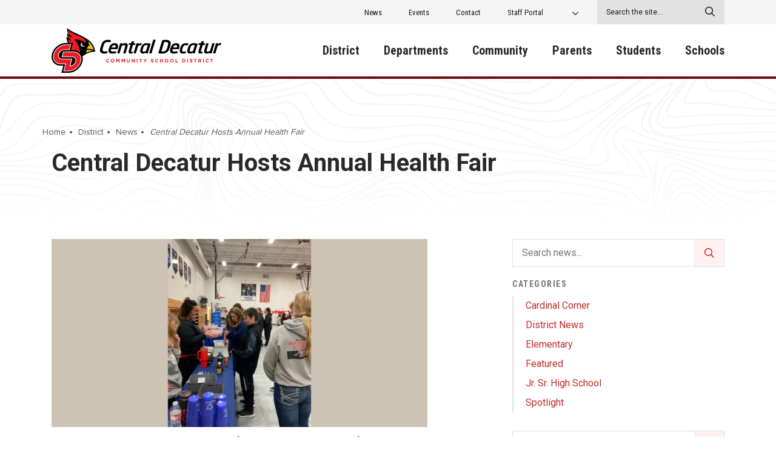

--- FILE ---
content_type: text/html; charset=UTF-8
request_url: http://centraldecatur.org/2022/03/central-decatur-hosts-annual-health-fair/
body_size: 127857
content:
<!DOCTYPE html>
<html>
	<head>
		<meta charset="utf-8">
		<meta http-equiv="X-UA-Compatible" content="IE=edge">
		<link rel="apple-touch-icon" sizes="180x180" href="http://centraldecatur.org/app/themes/centraldecaturcsd/src/img//favicon/apple-touch-icon.png">
		<link rel="icon" type="image/png" sizes="32x32" href="http://centraldecatur.org/app/themes/centraldecaturcsd/src/img//favicon/favicon-32x32.png">
		<link rel="icon" type="image/png" sizes="16x16" href="http://centraldecatur.org/app/themes/centraldecaturcsd/src/img//favicon/favicon-16x16.png">

		<meta name="msapplication-TileColor" content="#b91d47">
		<meta name="theme-color" content="#ffffff">
		<meta name="viewport" content="width=device-width, initial-scale=1">

		<title>Central Decatur Hosts Annual Health Fair &#8211; Central Decatur CSD</title>

		<script type="text/javascript">
	var themedir = "//centraldecatur.org/app/themes/centraldecaturcsd",
		ajaxurl  = "//centraldecatur.org/wp/wp-admin/admin-ajax.php";
</script>
<meta name='robots' content='max-image-preview:large' />
<link rel='dns-prefetch' href='//translate.google.com' />
<style id='wp-block-library-inline-css' type='text/css'>
:root{--wp-admin-theme-color:#007cba;--wp-admin-theme-color--rgb:0,124,186;--wp-admin-theme-color-darker-10:#006ba1;--wp-admin-theme-color-darker-10--rgb:0,107,161;--wp-admin-theme-color-darker-20:#005a87;--wp-admin-theme-color-darker-20--rgb:0,90,135;--wp-admin-border-width-focus:2px;--wp-block-synced-color:#7a00df;--wp-block-synced-color--rgb:122,0,223;--wp-bound-block-color:#9747ff}@media (min-resolution:192dpi){:root{--wp-admin-border-width-focus:1.5px}}.wp-element-button{cursor:pointer}:root{--wp--preset--font-size--normal:16px;--wp--preset--font-size--huge:42px}:root .has-very-light-gray-background-color{background-color:#eee}:root .has-very-dark-gray-background-color{background-color:#313131}:root .has-very-light-gray-color{color:#eee}:root .has-very-dark-gray-color{color:#313131}:root .has-vivid-green-cyan-to-vivid-cyan-blue-gradient-background{background:linear-gradient(135deg,#00d084,#0693e3)}:root .has-purple-crush-gradient-background{background:linear-gradient(135deg,#34e2e4,#4721fb 50%,#ab1dfe)}:root .has-hazy-dawn-gradient-background{background:linear-gradient(135deg,#faaca8,#dad0ec)}:root .has-subdued-olive-gradient-background{background:linear-gradient(135deg,#fafae1,#67a671)}:root .has-atomic-cream-gradient-background{background:linear-gradient(135deg,#fdd79a,#004a59)}:root .has-nightshade-gradient-background{background:linear-gradient(135deg,#330968,#31cdcf)}:root .has-midnight-gradient-background{background:linear-gradient(135deg,#020381,#2874fc)}.has-regular-font-size{font-size:1em}.has-larger-font-size{font-size:2.625em}.has-normal-font-size{font-size:var(--wp--preset--font-size--normal)}.has-huge-font-size{font-size:var(--wp--preset--font-size--huge)}.has-text-align-center{text-align:center}.has-text-align-left{text-align:left}.has-text-align-right{text-align:right}#end-resizable-editor-section{display:none}.aligncenter{clear:both}.items-justified-left{justify-content:flex-start}.items-justified-center{justify-content:center}.items-justified-right{justify-content:flex-end}.items-justified-space-between{justify-content:space-between}.screen-reader-text{border:0;clip:rect(1px,1px,1px,1px);-webkit-clip-path:inset(50%);clip-path:inset(50%);height:1px;margin:-1px;overflow:hidden;padding:0;position:absolute;width:1px;word-wrap:normal!important}.screen-reader-text:focus{background-color:#ddd;clip:auto!important;-webkit-clip-path:none;clip-path:none;color:#444;display:block;font-size:1em;height:auto;left:5px;line-height:normal;padding:15px 23px 14px;text-decoration:none;top:5px;width:auto;z-index:100000}html :where(.has-border-color){border-style:solid}html :where([style*=border-top-color]){border-top-style:solid}html :where([style*=border-right-color]){border-right-style:solid}html :where([style*=border-bottom-color]){border-bottom-style:solid}html :where([style*=border-left-color]){border-left-style:solid}html :where([style*=border-width]){border-style:solid}html :where([style*=border-top-width]){border-top-style:solid}html :where([style*=border-right-width]){border-right-style:solid}html :where([style*=border-bottom-width]){border-bottom-style:solid}html :where([style*=border-left-width]){border-left-style:solid}html :where(img[class*=wp-image-]){height:auto;max-width:100%}:where(figure){margin:0 0 1em}html :where(.is-position-sticky){--wp-admin--admin-bar--position-offset:var(--wp-admin--admin-bar--height,0px)}@media screen and (max-width:600px){html :where(.is-position-sticky){--wp-admin--admin-bar--position-offset:0px}}
</style>
<link rel="stylesheet" href="http://centraldecatur.org/app/plugins/custom-twitter-feeds-pro/css/ctf-styles.min.css?ver=2.4.1"/>
<link rel="stylesheet" href="http://centraldecatur.org/app/plugins/custom-facebook-feed-pro/assets/css/cff-style.min.css?ver=4.5.5"/>
<link rel="stylesheet" href="http://centraldecatur.org/app/themes/centraldecaturcsd/dist/styles/main.css?ver=1719516593"/>
<script type="text/javascript" src="http://centraldecatur.org/wp/wp-includes/js/jquery/jquery.min.js?ver=3.7.1" id="jquery-core-js"></script>
<script type="text/javascript" src="https://translate.google.com/translate_a/element.js?cb=googleTranslateElementInit" id="gt-js"></script>
<script type="text/javascript" src="http://centraldecatur.org/app/themes/centraldecaturcsd/dist/scripts/global.js?ver=1719516607" id="global-js-js"></script>
<script type="text/javascript" src="http://centraldecatur.org/app/themes/centraldecaturcsd/dist/scripts/common.js?ver=1719516607" id="common-js-js"></script>
<link rel="https://api.w.org/" href="http://centraldecatur.org/wp-json/" /><link rel="alternate" type="application/json" href="http://centraldecatur.org/wp-json/wp/v2/posts/6451" />
<link rel="canonical" href="http://centraldecatur.org/2022/03/central-decatur-hosts-annual-health-fair/" />
<link rel="alternate" type="application/json+oembed" href="http://centraldecatur.org/wp-json/oembed/1.0/embed?url=http%3A%2F%2Fcentraldecatur.org%2F2022%2F03%2Fcentral-decatur-hosts-annual-health-fair%2F" />
<link rel="alternate" type="text/xml+oembed" href="http://centraldecatur.org/wp-json/oembed/1.0/embed?url=http%3A%2F%2Fcentraldecatur.org%2F2022%2F03%2Fcentral-decatur-hosts-annual-health-fair%2F&#038;format=xml" />
<!-- Custom Facebook Feed JS vars -->
<script type="text/javascript">
var cffsiteurl = "http://centraldecatur.org/app/plugins";
var cffajaxurl = "http://centraldecatur.org/wp/wp-admin/admin-ajax.php";


var cfflinkhashtags = "true";
</script>


		<!-- Global site tag (gtag.js) - Google Analytics -->
		<script async src="https://www.googletagmanager.com/gtag/js?id=G-BV3LD6ZPYW"></script>
		<script>
		  window.dataLayer = window.dataLayer || [];
		  function gtag(){dataLayer.push(arguments);}
		  gtag('js', new Date());

		  gtag('config', 'G-BV3LD6ZPYW');
		</script>
	</head>
<body class="news">
<div class="site-wrap">

		

	<header class="site-header">
		<div class="site-header__utility">
			<div class="container">
				<div class="row">
					<div class="site-header__utility-wrap col-lg-12">
						<nav class="site-header__utility-nav">
							<ul class="site-header__utility-list">

																<li class="site-header__utility-item">
									<a class="site-header__utility-link" href="http://centraldecatur.org/district/news/" target="">News</a>
								</li>
																<li class="site-header__utility-item">
									<a class="site-header__utility-link" href="http://centraldecatur.org/district/events/" target="">Events</a>
								</li>
																<li class="site-header__utility-item">
									<a class="site-header__utility-link" href="http://centraldecatur.org/contact/" target="">Contact</a>
								</li>
																<li class="site-header__utility-item">
									<a class="site-header__utility-link" href="http://centraldecatur.org/staff-portal/" target="">Staff Portal</a>
								</li>
																								<li class="site-header__utility-item gt has-dropdown">
																		<div id="google_translate_element" class="site-header__utility-link"></div>
								</li>
							</ul>
						</nav>
						<form class="site-header__utility-form" action="http://centraldecatur.org" method="GET">
							<input type="text" placeholder="Search the site..." name="s" />
							<button><i class="far fa-search"></i></button>
						</form>
					</div>
				</div>
			</div>
		</div>
		<div class="container">
			<div class="site-header__wrap row">
				<div class="site-header__logo col-md-auto col-lg-4 col-xl-3">
					<a class="site-header__logo-link" href="http://centraldecatur.org">
						<svg width="284" height="75" viewBox="0 0 284 75" fill="none" xmlns="http://www.w3.org/2000/svg">
<path d="M94.1923 57.2562C92.4878 57.2562 91.2192 55.9493 91.2192 54.2976V54.283C91.2192 52.6506 92.4633 51.3098 94.2412 51.3098C95.3335 51.3098 95.9898 51.6693 96.5286 52.1988L95.7155 53.1267C95.2698 52.7235 94.8143 52.4757 94.2314 52.4757C93.2568 52.4757 92.5515 53.2822 92.5515 54.2684V54.283C92.5515 55.2692 93.2372 56.0902 94.2314 56.0902C94.8927 56.0902 95.2992 55.8279 95.7547 55.4149L96.5677 56.2263C95.9702 56.8627 95.309 57.2562 94.1923 57.2562Z" fill="#ED1C24"/>
<path d="M102.058 57.2562C100.271 57.2562 98.9873 55.9348 98.9873 54.2976V54.283C98.9873 52.6506 100.285 51.3098 102.078 51.3098C103.87 51.3098 105.149 52.6312 105.149 54.2684V54.283C105.149 55.9153 103.846 57.2562 102.058 57.2562ZM103.817 54.283C103.817 53.2968 103.087 52.4757 102.063 52.4757C101.035 52.4757 100.324 53.2822 100.324 54.2684V54.283C100.324 55.2692 101.054 56.0902 102.078 56.0902C103.102 56.0902 103.817 55.2838 103.817 54.2976V54.283Z" fill="#ED1C24"/>
<path d="M112.633 57.1542V53.3988L111.002 55.8522H110.968L109.351 53.4231V57.1542H108.102V51.407H109.479L111.002 53.836L112.525 51.407H113.901V57.1542H112.633Z" fill="#ED1C24"/>
<path d="M121.645 57.1542V53.3988L120.014 55.8522H119.98L118.363 53.4231V57.1542H117.114V51.407H118.491L120.014 53.836L121.537 51.407H122.913V57.1542H121.645Z" fill="#ED1C24"/>
<path d="M128.546 57.2465C126.989 57.2465 126.038 56.3817 126.038 54.6911V51.4069H127.312V54.6571C127.312 55.5947 127.782 56.0757 128.561 56.0757C129.34 56.0757 129.81 55.6093 129.81 54.6959V51.4021H131.083V54.6473C131.088 56.3914 130.104 57.2465 128.546 57.2465Z" fill="#ED1C24"/>
<path d="M138.278 57.1542L135.472 53.5008V57.1542H134.213V51.407H135.388L138.107 54.9486V51.407H139.365V57.1542H138.278Z" fill="#ED1C24"/>
<path d="M142.632 57.1542V51.407H143.906V57.1542H142.632Z" fill="#ED1C24"/>
<path d="M149.803 52.5729V57.1542H148.529V52.5729H146.766V51.407H151.571V52.5729H149.803V52.5729Z" fill="#ED1C24"/>
<path d="M157.277 54.866V57.159H156.004V54.8903L153.775 51.407H155.264L156.645 53.7146L158.051 51.407H159.501L157.277 54.866Z" fill="#ED1C24"/>
<path d="M168.488 57.2368C167.612 57.2368 166.725 56.9307 166.03 56.3186L166.784 55.4247C167.308 55.8522 167.852 56.1242 168.513 56.1242C169.032 56.1242 169.35 55.9202 169.35 55.5801V55.5656C169.35 55.2449 169.149 55.0797 168.185 54.8368C167.019 54.5405 166.265 54.2198 166.265 53.0782V53.0636C166.265 52.0191 167.107 51.3292 168.292 51.3292C169.135 51.3292 169.86 51.5916 170.447 52.058L169.786 53.0102C169.272 52.6555 168.767 52.4417 168.278 52.4417C167.788 52.4417 167.533 52.6652 167.533 52.9421V52.9567C167.533 53.3357 167.783 53.4571 168.782 53.7146C169.958 54.0207 170.619 54.4385 170.619 55.4392V55.4538C170.614 56.5955 169.737 57.2368 168.488 57.2368Z" fill="#ED1C24"/>
<path d="M176.266 57.2562C174.562 57.2562 173.293 55.9493 173.293 54.2976V54.283C173.293 52.6506 174.537 51.3098 176.315 51.3098C177.407 51.3098 178.064 51.6693 178.603 52.1988L177.789 53.1267C177.344 52.7235 176.888 52.4757 176.305 52.4757C175.331 52.4757 174.625 53.2822 174.625 54.2684V54.283C174.625 55.2692 175.311 56.0902 176.305 56.0902C176.967 56.0902 177.373 55.8279 177.829 55.4149L178.642 56.2263C178.044 56.8627 177.383 57.2562 176.266 57.2562Z" fill="#ED1C24"/>
<path d="M185.112 57.1542V54.8466H182.761V57.1542H181.487V51.407H182.761V53.6806H185.112V51.407H186.385V57.1542H185.112V57.1542Z" fill="#ED1C24"/>
<path d="M192.414 57.2562C190.627 57.2562 189.344 55.9348 189.344 54.2976V54.283C189.344 52.6506 190.641 51.3098 192.434 51.3098C194.222 51.3098 195.505 52.6312 195.505 54.2684V54.283C195.505 55.9153 194.202 57.2562 192.414 57.2562ZM194.173 54.283C194.173 53.2968 193.443 52.4757 192.419 52.4757C191.391 52.4757 190.681 53.2822 190.681 54.2684V54.283C190.681 55.2692 191.41 56.0902 192.434 56.0902C193.463 56.0902 194.173 55.2838 194.173 54.2976V54.283Z" fill="#ED1C24"/>
<path d="M201.275 57.2562C199.487 57.2562 198.204 55.9348 198.204 54.2976V54.283C198.204 52.6506 199.502 51.3098 201.294 51.3098C203.082 51.3098 204.365 52.6312 204.365 54.2684V54.283C204.365 55.9153 203.067 57.2562 201.275 57.2562ZM203.033 54.283C203.033 53.2968 202.303 52.4757 201.28 52.4757C200.251 52.4757 199.541 53.2822 199.541 54.2684V54.283C199.541 55.2692 200.271 56.0902 201.294 56.0902C202.323 56.0902 203.033 55.2838 203.033 54.2976V54.283Z" fill="#ED1C24"/>
<path d="M207.324 57.1542V51.407H208.597V56.0077H211.487V57.159H207.324V57.1542Z" fill="#ED1C24"/>
<path d="M220.837 57.1542H218.579V51.407H220.837C222.659 51.407 223.918 52.6458 223.918 54.2636V54.2781C223.918 55.9008 222.659 57.1542 220.837 57.1542ZM222.586 54.283C222.586 53.2628 221.88 52.5486 220.837 52.5486H219.853V56.0125H220.837C221.88 56.0125 222.586 55.3129 222.586 54.2976V54.283Z" fill="#ED1C24"/>
<path d="M226.935 57.1542V51.407H228.208V57.1542H226.935Z" fill="#ED1C24"/>
<path d="M233.542 57.2368C232.666 57.2368 231.779 56.9307 231.083 56.3186L231.838 55.4247C232.362 55.8522 232.905 56.1242 233.567 56.1242C234.091 56.1242 234.404 55.9202 234.404 55.5801V55.5656C234.404 55.2449 234.203 55.0797 233.239 54.8368C232.073 54.5405 231.319 54.2198 231.319 53.0782V53.0636C231.319 52.0191 232.161 51.3292 233.346 51.3292C234.189 51.3292 234.914 51.5916 235.501 52.058L234.84 53.0102C234.326 52.6555 233.821 52.4417 233.332 52.4417C232.842 52.4417 232.587 52.6652 232.587 52.9421V52.9567C232.587 53.3357 232.837 53.4571 233.836 53.7146C235.012 54.0207 235.673 54.4385 235.673 55.4392V55.4538C235.673 56.5955 234.791 57.2368 233.542 57.2368Z" fill="#ED1C24"/>
<path d="M241.105 52.5729V57.1542H239.831V52.5729H238.068V51.407H242.873V52.5729H241.105V52.5729Z" fill="#ED1C24"/>
<path d="M249.186 57.1542L247.942 55.3129H246.938V57.1542H245.664V51.407H248.314C249.681 51.407 250.499 52.1211 250.499 53.3065V53.3211C250.499 54.249 249.994 54.832 249.254 55.104L250.67 57.159H249.186V57.1542ZM249.21 53.3697C249.21 52.8255 248.828 52.5486 248.206 52.5486H246.938V54.2004H248.231C248.853 54.2004 249.205 53.8701 249.205 53.3891V53.3697H249.21Z" fill="#ED1C24"/>
<path d="M253.535 57.1542V51.407H254.809V57.1542H253.535Z" fill="#ED1C24"/>
<path d="M260.799 57.2562C259.094 57.2562 257.826 55.9493 257.826 54.2976V54.283C257.826 52.6506 259.07 51.3098 260.848 51.3098C261.94 51.3098 262.596 51.6693 263.135 52.1988L262.322 53.1267C261.876 52.7235 261.421 52.4757 260.838 52.4757C259.863 52.4757 259.158 53.2822 259.158 54.2684V54.283C259.158 55.2692 259.844 56.0902 260.838 56.0902C261.499 56.0902 261.906 55.8279 262.361 55.4149L263.174 56.2263C262.577 56.8627 261.916 57.2562 260.799 57.2562Z" fill="#ED1C24"/>
<path d="M268.64 52.5729V57.1542H267.367V52.5729H265.604V51.407H270.409V52.5729H268.64V52.5729Z" fill="#ED1C24"/>
<path d="M99.0069 19.9988C99.477 20.1202 99.5799 20.3 99.4672 20.6935L98.8501 22.7145C98.7424 23.108 98.6444 23.4092 97.9832 23.3461C96.9595 23.2538 94.9122 23.1032 93.2959 23.1032C90.3131 23.1032 88.3931 24.6432 87.1833 28.7435L85.8756 33.179C85.6601 33.9321 85.5181 34.5976 85.4446 35.1709C85.0919 38.0081 86.238 38.8194 88.5841 38.8194C90.1955 38.8194 92.282 38.6688 93.389 38.5765C94.0355 38.5182 94.0012 38.7854 93.8592 39.2081L93.242 41.2291C93.1 41.6517 92.8061 41.8023 92.3653 41.9238C91.8657 42.0452 89.7792 42.4047 87.438 42.4047C83.8185 42.4047 80.4732 40.6849 81.1295 35.3749C81.2128 34.7094 81.394 33.9564 81.6144 33.1742L82.9222 28.7387C85.3221 20.6498 89.9066 19.5081 94.3147 19.5081C96.6657 19.5178 98.5954 19.8773 99.0069 19.9988Z" fill="black"/>
<path d="M110.845 32.8535L110.424 34.3013C110.272 34.7822 110.027 35.0543 109.601 35.0543H99.6828C99.5702 35.477 99.4281 35.8705 99.3792 36.2931C99.1783 37.9206 99.8934 39.0089 102.146 39.0089C104.365 39.0089 106.491 38.8 107.813 38.6785C108.215 38.6494 108.445 38.7368 108.337 39.1303L107.725 41.1222C107.573 41.6031 107.456 41.8169 106.868 41.9043C104.786 42.2687 103.43 42.4193 100.692 42.4193C97.9832 42.4193 94.8878 40.9084 95.451 36.3563C95.5196 35.8122 95.6274 35.1806 95.8282 34.5442L96.3963 32.6738C98.0959 27.0334 101.368 24.9493 106.021 24.9493C110.066 24.9493 111.653 27.6067 111.217 31.1337C111.144 31.6779 111.007 32.2803 110.845 32.8535ZM104.982 28.3889C102.548 28.3889 101.221 30.0164 100.555 32.222H107.005C107.113 31.8285 107.221 31.469 107.27 31.0754C107.48 29.3216 106.653 28.3889 104.982 28.3889Z" fill="black"/>
<path d="M126.93 31.707L123.976 41.5448C123.873 41.8752 123.687 42.1764 123.168 42.1764H120.371C120.038 42.1764 119.818 41.9966 119.965 41.5448L122.918 31.707C123.134 30.954 123.295 30.3807 123.354 29.8949C123.501 28.7192 123.031 28.3257 121.664 28.3257C120.327 28.3257 119.088 28.7484 117.604 29.4091L113.945 41.54C113.843 41.8703 113.686 42.1715 113.137 42.1715H110.341C110.008 42.1715 109.787 41.9918 109.934 41.54L114.685 25.7606C114.788 25.4302 115.033 25.1582 115.611 25.1582H118.045C118.442 25.1582 118.706 25.2165 118.549 25.7606L118.349 26.3921C120.435 25.2748 122.115 24.9444 123.58 24.9444C126.895 24.9444 127.748 26.9071 127.429 29.4722C127.331 30.1669 127.18 30.92 126.93 31.707Z" fill="black"/>
<path d="M137.568 21.5971C137.999 21.5388 138.156 21.7769 138.058 22.0489L137.093 25.1582H139.831C140.164 25.1582 140.428 25.2505 140.272 25.7606L139.748 27.5387C139.64 27.9322 139.429 28.1411 138.944 28.1411H136.206L133.361 37.6146C133.214 38.0664 133.106 38.4307 133.077 38.6688C133.008 39.2129 133.273 39.3004 134.032 39.3004H135.643C135.947 39.3004 136.246 39.3295 136.133 39.7522L135.565 41.6517C135.467 41.9529 135.232 42.1327 134.83 42.1958C134.056 42.3173 133.375 42.4047 132.704 42.4047C130.03 42.4047 128.678 41.5011 128.977 39.0866C129.031 38.6348 129.153 38.1538 129.31 37.6097L132.156 28.1362L129.408 27.7136C128.992 27.6553 128.894 27.4415 128.997 27.1112L129.408 25.7557C129.511 25.4254 129.697 25.1533 130.182 25.1533H133.042L133.806 22.6805C133.909 22.3501 134.237 22.1364 134.58 22.0781L137.568 21.5971Z" fill="black"/>
<path d="M150.91 25.5517L150.244 27.7233C150.141 28.0536 149.955 28.3257 149.47 28.3257C148.495 28.3257 147.148 28.384 144.954 29.4091L141.295 41.54C141.192 41.8703 141.065 42.1715 140.487 42.1715H137.69C137.323 42.1715 137.137 41.9918 137.284 41.54L142.035 25.7606C142.138 25.4302 142.353 25.1582 142.809 25.1582H145.453C145.88 25.1582 146.041 25.3088 145.894 25.7606L145.693 26.3921C147.594 25.0659 149.22 24.9444 150.498 24.9444C150.895 24.9444 150.959 25.1533 150.924 25.4254C150.92 25.4934 150.915 25.5225 150.91 25.5517Z" fill="black"/>
<path d="M165.03 25.7314C165.559 25.8821 165.755 26.0035 165.599 26.5476L161.093 41.574C160.99 41.9043 160.622 42.1764 160.289 42.1764H157.855C157.488 42.1764 157.341 41.9043 157.444 41.574L157.674 40.6995C155.808 41.9966 154.236 42.4193 152.747 42.4193C149.95 42.4193 148.005 40.6704 148.451 37.0802C148.559 36.2057 148.799 35.2681 148.96 34.6656L149.592 32.5232C150.964 27.8156 154.27 24.9493 159.168 24.9493C161.117 24.9493 163.297 25.2505 165.03 25.7314ZM158.188 28.2043C155.573 28.2043 154.338 30.0455 153.609 32.5183L152.835 35.0543C152.526 36.0794 152.458 36.6235 152.414 36.983C152.203 38.7028 153.026 39.1546 154.211 39.1546C155.367 39.1546 156.704 38.6736 158.169 37.8866L161.014 28.4132C160.485 28.2966 159.28 28.2043 158.188 28.2043Z" fill="black"/>
<path d="M173.597 19.2166C173.959 19.2166 174.155 19.3672 174.008 19.819L167.455 41.5448C167.352 41.8752 167.195 42.1764 166.676 42.1764H163.845C163.478 42.1764 163.326 41.9675 163.439 41.5448L169.992 19.819C170.095 19.4887 170.31 19.2166 170.766 19.2166H173.597Z" fill="black"/>
<path d="M198.894 28.7484L197.587 33.1839C195.755 39.3975 191.699 42.4145 185.249 42.4145C183.089 42.4145 180.224 42.2056 179.362 42.055C178.945 41.9967 178.725 41.7829 178.779 41.3602C178.789 41.2679 178.798 41.2096 178.838 41.1173L184.97 20.8101C185.166 20.2077 185.469 19.9648 186.028 19.8725C186.988 19.7219 189.966 19.513 192.126 19.513C197.298 19.513 199.884 22.1996 199.325 26.6934C199.252 27.3298 199.105 28.0245 198.894 28.7484ZM191.082 23.0449C189.956 23.0449 189.128 23.1032 188.486 23.1372L183.78 38.7951C184.416 38.8243 185.166 38.8874 186.292 38.8874C189.334 38.8874 192.116 37.532 193.384 33.1839L194.692 28.7484C194.903 28.0245 195.045 27.3881 195.108 26.8489C195.495 23.7736 193.791 23.0449 191.082 23.0449Z" fill="black"/>
<path d="M213.725 32.8535L213.304 34.3013C213.152 34.7822 212.907 35.0543 212.481 35.0543H202.563C202.45 35.477 202.308 35.8705 202.259 36.2931C202.058 37.9206 202.774 39.0089 205.027 39.0089C207.245 39.0089 209.371 38.8 210.693 38.6785C211.095 38.6494 211.325 38.7368 211.218 39.1303L210.605 41.1222C210.453 41.6031 210.336 41.8169 209.748 41.9043C207.667 42.2687 206.31 42.4193 203.572 42.4193C200.863 42.4193 197.768 40.9084 198.331 36.3563C198.4 35.8122 198.507 35.1806 198.708 34.5442L199.276 32.6738C200.976 27.0334 204.248 24.9493 208.901 24.9493C212.946 24.9493 214.533 27.6067 214.097 31.1337C214.024 31.6779 213.887 32.2803 213.725 32.8535ZM207.858 28.3889C205.423 28.3889 204.096 30.0164 203.43 32.222H209.88C209.988 31.8285 210.096 31.469 210.145 31.0754C210.36 29.3216 209.533 28.3889 207.858 28.3889Z" fill="black"/>
<path d="M228.6 25.3379C229.07 25.4594 229.173 25.61 229.021 26.125L228.414 28.0877C228.311 28.418 228.135 28.6318 227.66 28.5395C226.7 28.418 225.769 28.3306 223.79 28.3306C222.36 28.3306 220.646 29.1468 219.681 32.2803L218.819 35.0883C218.628 35.6616 218.535 36.1766 218.481 36.5992C218.226 38.6494 219.304 39.0429 220.553 39.0429C222.532 39.0429 223.452 38.9506 224.564 38.834C225.03 38.7757 225.167 38.8923 225.054 39.2858L224.447 41.2485C224.295 41.7295 224.212 41.9141 223.59 42.0355C222.835 42.2153 221.41 42.429 219.559 42.429C216.091 42.429 214.039 40.0777 214.465 36.6381C214.524 36.1571 214.651 35.6422 214.808 35.098L215.675 32.29C217.443 26.5865 220.871 24.959 224.824 24.959C226.67 24.9493 227.954 25.1582 228.6 25.3379Z" fill="black"/>
<path d="M243.788 25.7314C244.317 25.8821 244.513 26.0035 244.357 26.5476L239.851 41.574C239.748 41.9043 239.38 42.1764 239.047 42.1764H236.613C236.246 42.1764 236.099 41.9043 236.202 41.574L236.432 40.6995C234.566 41.9966 232.994 42.4193 231.505 42.4193C228.708 42.4193 226.763 40.6704 227.209 37.0802C227.317 36.2057 227.557 35.2681 227.719 34.6656L228.35 32.5232C229.722 27.8156 233.028 24.9493 237.926 24.9493C239.87 24.9493 242.055 25.2505 243.788 25.7314ZM236.941 28.2043C234.326 28.2043 233.092 30.0455 232.362 32.5183L231.593 35.0543C231.284 36.0794 231.216 36.6235 231.172 36.983C230.961 38.7028 231.784 39.1546 232.969 39.1546C234.125 39.1546 235.462 38.6736 236.927 37.8866L239.772 28.4132C239.243 28.2966 238.038 28.2043 236.941 28.2043Z" fill="black"/>
<path d="M254.275 21.5971C254.706 21.5388 254.862 21.7769 254.765 22.0489L253.8 25.1582H256.538C256.871 25.1582 257.135 25.2505 256.978 25.7606L256.454 27.5387C256.347 27.9322 256.136 28.1411 255.651 28.1411H252.913L250.067 37.6146C249.921 38.0664 249.813 38.4307 249.783 38.6688C249.715 39.2129 249.979 39.3004 250.738 39.3004H252.35C252.654 39.3004 252.952 39.3295 252.84 39.7522L252.272 41.6517C252.174 41.9529 251.938 42.1327 251.537 42.1958C250.763 42.3173 250.082 42.4047 249.411 42.4047C246.737 42.4047 245.385 41.5011 245.684 39.0866C245.738 38.6348 245.86 38.1538 246.017 37.6097L248.863 28.1362L246.115 27.7136C245.699 27.6553 245.601 27.4415 245.703 27.1112L246.115 25.7557C246.218 25.4254 246.404 25.1533 246.889 25.1533H249.749L250.513 22.6805C250.616 22.3501 250.944 22.1364 251.287 22.0781L254.275 21.5971Z" fill="black"/>
<path d="M272.358 25.1582C272.755 25.1582 272.946 25.338 272.799 25.7898L268.048 41.5691C267.945 41.8995 267.607 42.1716 267.274 42.1716H264.658C264.355 42.1716 264.169 41.9287 264.208 41.6274C264.208 41.6274 264.213 41.5983 264.218 41.5691L264.389 40.9376C262.792 41.7829 261.039 42.4485 259.334 42.4485C256.964 42.4485 254.892 41.2096 255.308 37.8624C255.396 37.1676 255.548 36.4146 255.798 35.6324L258.751 25.7946C258.854 25.4643 259.075 25.1631 259.56 25.1631H262.356C262.753 25.1631 262.91 25.3428 262.763 25.7946L259.809 35.6324C259.594 36.3855 259.432 36.9587 259.374 37.4446C259.217 38.7125 259.638 39.0137 261.034 39.0137C262.43 39.0137 264.281 38.319 265.124 37.9255L268.782 25.7946C268.885 25.4643 269.106 25.1631 269.561 25.1631H272.358V25.1582Z" fill="black"/>
<path d="M283.976 25.4157L283.31 27.5873C283.207 27.9176 283.021 28.1897 282.536 28.1897C281.561 28.1897 280.214 28.248 278.02 29.2731L274.356 41.404C274.253 41.7343 274.126 42.0355 273.548 42.0355H270.751C270.384 42.0355 270.198 41.8558 270.345 41.404L275.096 25.6246C275.199 25.2942 275.414 25.0222 275.87 25.0222H278.514C278.941 25.0222 279.102 25.1728 278.955 25.6246L278.755 26.2561C280.655 24.9299 282.281 24.8084 283.559 24.8084C283.956 24.8084 284.02 25.0173 283.985 25.2894C283.981 25.3525 283.981 25.3865 283.976 25.4157Z" fill="black"/>
<path d="M62.0466 19.7918C53.4348 13.8022 45.3185 10.336 35.144 5.76546C31.9067 4.31008 28.3648 1.26748 26.2325 0C25.4701 3.54861 26.5503 7.69881 29.0433 10.9771C27.9795 10.4134 26.9455 9.45416 25.857 9.13276C25.6298 11.4155 26.5881 14.4318 28.0899 16.5712C26.8779 15.8014 25.7862 14.5982 25.2363 14.3312C24.3438 16.7178 25.8076 21.1417 27.4477 24.8337C25.4882 26.6648 23.066 28.4976 20.4314 30.3288C30.4841 35.5009 44.487 53.7351 44.487 53.7351C44.487 53.7351 49.1914 48.2169 56.1846 44.0156C61.1508 40.9845 65.9541 39.5671 73 39.1534C73 37.1837 71.2875 27.0258 62.0466 19.7918Z" fill="black"/>
<path fill-rule="evenodd" clip-rule="evenodd" d="M70.647 36.4453C69.743 32.1352 66.0183 25.5456 61.6234 21.9591C63.0198 26.2247 62.0433 30.3238 58.6941 34.2581C65.7548 34.2696 68.2083 35.2322 70.647 36.4453Z" fill="#E7C82C"/>
<path fill-rule="evenodd" clip-rule="evenodd" d="M58.9426 36.2541C58.8224 37.9715 58.1802 39.4978 57.6599 41.1163C62.2853 38.7709 65.46 38.3424 68.9772 37.8265C67.3454 37.0963 63.7854 35.8948 58.9426 36.2541Z" fill="#E7C82C"/>
<path fill-rule="evenodd" clip-rule="evenodd" d="M36.914 16.3519C36.914 16.3519 36.914 16.3519 33.7195 13.0374C30.9367 10.1497 28.1539 4.30675 27.4837 2.84973L27.4788 2.84644C27.161 5.42754 30.367 11.0908 34.3041 15.2987L36.914 16.3519Z" fill="#9F282D"/>
<path fill-rule="evenodd" clip-rule="evenodd" d="M28.495 12.6846C28.1986 12.4605 27.8923 12.2231 27.5696 11.9709C28.8902 15.6465 30.5368 18.0265 33.3213 20.6422C34.4574 20.868 35.7517 21.0032 35.7517 21.0032C35.7517 21.0032 35.7517 21.0032 33.1385 18.5028C31.454 16.8909 29.5999 14.3131 28.495 12.6846Z" fill="#9F282D"/>
<path d="M28.0701 18.516C28.1326 18.5654 28.1969 18.6182 28.2578 18.666C28.1952 18.6182 28.1326 18.5654 28.0701 18.516Z" fill="#CC4B44"/>
<path d="M25.1111 29.742C25.2362 29.653 25.363 29.5624 25.4898 29.4701C25.363 29.5624 25.2362 29.653 25.1111 29.742Z" fill="#CC4B44"/>
<path d="M26.4448 28.7745C26.6885 28.5932 26.9388 28.4053 27.1891 28.2174C26.9388 28.4053 26.6885 28.5932 26.4448 28.7745Z" fill="#CC4B44"/>
<path d="M18.5872 34.0191C18.6563 33.9779 18.7255 33.935 18.793 33.8938C18.7255 33.935 18.6563 33.9779 18.5872 34.0191Z" fill="#CC4B44"/>
<path d="M27.9268 27.6587C28.4537 27.2533 28.9921 26.8346 29.547 26.3912C28.9905 26.8346 28.4553 27.2533 27.9268 27.6587Z" fill="#CC4B44"/>
<path d="M26.9751 17.5963C27.3472 17.9243 27.7078 18.2276 28.0701 18.516C27.7078 18.2276 27.3472 17.9243 26.9751 17.5963Z" fill="#9F282D"/>
<path d="M27.1875 28.2174C27.4328 28.0328 27.6749 27.8515 27.9252 27.6586C27.6765 27.8498 27.4328 28.0328 27.1875 28.2174Z" fill="#9F282D"/>
<path d="M28.2578 18.666C28.6118 18.9413 28.9708 19.1934 29.338 19.4242C28.9708 19.1934 28.6118 18.9429 28.2578 18.666Z" fill="#9F282D"/>
<path d="M25.49 29.4717C25.8045 29.2442 26.1223 29.0135 26.445 28.7745C26.1223 29.0118 25.8045 29.2459 25.49 29.4717Z" fill="#9F282D"/>
<path d="M40.5957 10.7941C36.5862 9.02724 33.0887 7.27684 30.0968 5.15888C29.0973 4.4518 28.3646 3.58813 27.477 2.84644C27.1576 5.44073 30.3965 11.1468 34.3599 15.3597C31.4684 14.9344 29.975 13.8499 27.5692 11.971C28.9162 15.7173 30.6007 18.1188 33.4839 20.7955C31.7681 20.6439 30.4936 20.1494 29.3377 19.4258C28.9705 19.1951 28.6099 18.9429 28.2575 18.6677C28.1949 18.6199 28.1307 18.5671 28.0698 18.5177C27.7092 18.2292 27.3469 17.926 26.9748 17.598C27.7207 21.1185 30.0491 25.4056 33.1661 27.9735C32.3642 27.8251 30.4492 26.9829 29.5468 26.3928C28.9903 26.8362 28.4535 27.2549 27.9266 27.6603C27.6763 27.8532 27.4326 28.0345 27.1889 28.2191C26.9386 28.407 26.6899 28.5949 26.4446 28.7762C26.1235 29.0135 25.804 29.2459 25.4895 29.4734C25.3628 29.564 24.3731 30.4178 24.2463 30.5068C24.5543 30.6947 25.1437 31.0111 25.3809 31.138C25.3792 31.1397 25.3759 31.1397 25.3743 31.1413C34.2825 35.3575 41.5013 45.3094 44.6365 54.2707C53.3027 37.5991 41.3499 21.0675 37.9183 18.8786C37.9183 18.8786 50.3009 17.9919 58.2508 26.4637C59.6241 17.3029 45.58 12.9912 40.5957 10.7941Z" fill="#ED1C24"/>
<path d="M53.0954 26.3764L50.3093 25.7088C50.3093 25.7088 50.9729 24.5188 51.7254 24.6128C52.4779 24.7067 53.2304 26.4917 53.2304 26.4917" fill="black"/>
<path d="M55.7862 28.8751C55.7862 28.8751 55.7532 28.9394 55.4404 29.1734C54.2894 29.9431 52.8486 29.6679 52.022 28.9179C52.5028 29.4075 53.1697 29.7124 53.909 29.7124C54.6582 29.7124 55.3317 29.3976 55.8142 28.8965C55.796 28.8784 55.7845 28.8685 55.7862 28.8751Z" fill="black"/>
<path d="M51.2595 27.0604C51.2595 27.3472 51.3172 27.6191 51.4011 27.8779C51.0537 25.9709 52.916 24.6095 52.916 24.6095L52.9111 24.6062C51.9445 25.0018 51.2595 25.9495 51.2595 27.0604Z" fill="black"/>
<path d="M53.8973 29.7767C52.4055 29.7767 51.1952 28.5652 51.1952 27.0719C51.1952 25.9462 51.8818 24.9836 52.8583 24.5749C52.8583 24.5749 51.811 23.1854 50.2451 22.7124C49.6737 23.342 49.0299 24.6013 48.8916 26.4275C48.7533 28.2521 49.4564 29.6102 50.9861 30.4343C53.8776 31.7743 56.1301 29.6695 56.2569 29.4223C56.2158 29.2608 56.0363 29.0185 55.8502 28.9361C55.3579 29.4503 54.6679 29.7767 53.8973 29.7767Z" fill="#EDF0F6"/>
<path d="M37.9202 18.877C37.9202 18.877 53.4907 24.4727 57.6089 31.6869C58.5952 31.1711 61.513 29.0102 61.8835 28.2092C57.7653 23.3882 49.7874 18.877 37.9202 18.877Z" fill="black"/>
<path d="M61.8835 25.6611C60.5398 25.7188 59.7956 25.7468 58.3943 26.95C61.9115 28.2949 63.6273 29.6976 64.4275 30.4129C64.1427 29.1817 62.9703 26.9335 61.8835 25.6611Z" fill="black"/>
<path d="M49.4186 42.5223C46.588 38.6506 42.2788 36.6052 36.9536 36.6052H32.7514L35.9475 24.6919H23.7658C18.6991 24.6919 13.8695 26.4769 9.41212 29.9959C4.97117 33.4983 2.0484 37.8117 0.721223 42.8157C0.242054 44.5727 0 46.2786 0 47.8938C0 51.1589 0.955044 54.1175 2.84043 56.687C5.67263 60.5604 9.9835 62.6074 15.3087 62.6074H19.7184L16.4762 74.5207H28.4965C33.5616 74.5207 38.3911 72.7357 42.8535 69.2151C47.2895 65.7127 50.2221 61.3911 51.5707 56.3706C52.0301 54.6383 52.2639 52.9456 52.2639 51.3402C52.2639 48.0636 51.3056 45.0968 49.4186 42.5223ZM23.7641 31.0062H27.7193L27.2945 32.5918H21.6449C20.6092 32.5918 19.58 32.722 18.5838 32.9808L18.2809 32.0413C20.0477 31.354 21.8919 31.0062 23.7641 31.0062ZM28.4965 68.2064H24.7323L27.9745 56.2931H15.3087C11.9397 56.2931 9.5949 55.2317 7.93016 52.9555C6.84009 51.4688 6.30988 49.8123 6.30988 47.8938C6.30988 46.8406 6.47948 45.6836 6.81374 44.4573C7.1513 43.1832 7.63376 41.9602 8.24631 40.823L9.13878 41.2433C8.92801 41.7625 8.74853 42.3064 8.60363 42.8585C8.34346 43.8639 8.21008 44.8446 8.21008 45.7726C8.21008 47.7471 8.78476 49.5338 9.91764 51.0831C11.1213 52.7379 13.4003 54.7092 17.4312 54.7092L29.7529 54.7059L26.4811 66.6225H30.619C31.6531 66.6225 32.6806 66.4923 33.6735 66.2352L33.9765 67.1746C32.2113 67.8587 30.3687 68.2064 28.4965 68.2064ZM45.4765 54.7422V54.7438C45.1357 56.0113 44.6549 57.2277 44.0456 58.3583L43.1532 57.9364C43.359 57.432 43.5368 56.903 43.6801 56.3673C43.9435 55.3685 44.0786 54.3911 44.0786 53.4631C44.0786 51.4968 43.4924 49.6887 42.3348 48.09C41.1344 46.4566 38.8555 44.5051 34.8344 44.5051H21.0982L21.5247 42.9195H36.9553C40.321 42.9195 42.6625 43.976 44.3239 46.2423L44.3354 46.2571C45.4272 47.7471 45.9574 49.4102 45.9574 51.3419C45.9541 52.3984 45.7943 53.5423 45.4765 54.7422Z" fill="black"/>
<path d="M25.8305 67.1153L29.1023 55.1987L17.4294 55.202C13.191 55.202 10.7869 53.1203 9.51735 51.3732C8.32355 49.7398 7.7143 47.8526 7.7143 45.7709C7.7143 44.8001 7.85261 43.7782 8.12431 42.7316C8.27415 42.1563 8.46022 41.5976 8.68087 41.057C8.08149 42.1679 7.62044 43.343 7.28947 44.5875C6.96508 45.7808 6.80371 46.8851 6.80371 47.8938C6.80371 49.7035 7.30264 51.2644 8.32849 52.6637C9.89278 54.8047 12.1108 55.8003 15.3085 55.8003H28.6215L25.3793 67.7136H28.498C30.3159 67.7136 32.0745 67.3839 33.7969 66.7131C32.7611 66.9818 31.7007 67.1153 30.6189 67.1153H25.8305V67.1153ZM8.72533 52.3703C7.76369 51.0583 7.29605 49.5947 7.29605 47.8938C7.29605 47.6795 7.30429 47.4603 7.31911 47.2361C7.54305 48.8514 8.14571 50.3364 9.11722 51.6665C10.0904 53.0049 11.6925 54.5295 14.2069 55.2613C11.7634 55.052 10.0048 54.1191 8.72533 52.3703Z" fill="white"/>
<path d="M26.9174 32.0973L27.0771 31.5006H23.7658C21.9446 31.5006 20.186 31.8303 18.4636 32.5011C19.501 32.2324 20.5647 32.0973 21.6482 32.0973H26.9174Z" fill="white"/>
<path d="M43.9303 46.5456C42.3693 44.4095 40.1529 43.414 36.9535 43.414H21.9017L21.7419 44.0106H34.8326C39.0612 44.0106 41.462 46.0709 42.7332 47.7999C43.9582 49.4926 44.5708 51.3913 44.5708 53.4631C44.5708 54.4339 44.4308 55.4525 44.1558 56.4959C44.006 57.053 43.8232 57.5952 43.6092 58.1226C44.2052 57.0183 44.6663 55.8498 44.9989 54.6152C45.3035 53.4615 45.4616 52.3572 45.4616 51.3419C45.4616 49.519 44.9627 47.9515 43.9352 46.5505L43.9303 46.5456ZM44.9495 51.9089C44.7108 50.3266 44.1032 48.8514 43.13 47.5065C42.1585 46.1846 40.5613 44.6798 38.0633 43.9529C40.502 44.1623 42.2556 45.0919 43.5301 46.8357L43.5417 46.8505C44.5 48.1625 44.9643 49.631 44.9643 51.3402C44.966 51.5281 44.961 51.7177 44.9495 51.9089Z" fill="white"/>
<path d="M30.6173 66.6208H26.4793L29.7511 54.7042L17.4294 54.7075C13.3985 54.7075 11.1196 52.7362 9.91587 51.0814C8.78299 49.5321 8.20831 47.7454 8.20831 45.7709C8.20831 44.8429 8.34004 43.8622 8.60186 42.8568C8.74676 42.3047 8.92624 41.7608 9.13701 41.2416L8.24454 40.8213C7.63199 41.9586 7.14953 43.1832 6.81197 44.4556C6.47771 45.6819 6.30811 46.8389 6.30811 47.8921C6.30811 49.8107 6.83832 51.4671 7.92839 52.9538C9.59313 55.2316 11.9379 56.2914 15.3069 56.2914H27.9728L24.7306 68.2047H28.4948C30.3653 68.2047 32.2096 67.857 33.9731 67.1713L33.6701 66.2318C32.6788 66.4906 31.6513 66.6208 30.6173 66.6208ZM28.4964 67.7119H25.3777L28.6199 55.7986H15.3086C12.1108 55.7986 9.89281 54.8031 8.32852 52.6621C7.30267 51.2627 6.80374 49.7019 6.80374 47.8921C6.80374 46.8818 6.96511 45.7775 7.2895 44.5858C7.61882 43.3414 8.08152 42.1679 8.6809 41.0553C8.46025 41.5976 8.27582 42.1563 8.12434 42.7299C7.85264 43.7765 7.71432 44.7984 7.71432 45.7692C7.71432 47.8509 8.32193 49.7381 9.51738 51.3715C10.7869 53.1186 13.191 55.2003 17.4294 55.2003L29.1024 55.197L25.8305 67.1136H30.6173C31.6991 67.1136 32.7595 66.9785 33.7953 66.7114C32.0729 67.3823 30.3159 67.7119 28.4964 67.7119Z" fill="white"/>
<path d="M21.6466 32.5917H27.2962L27.721 31.0062H23.7658C21.8919 31.0062 20.0477 31.3539 18.2842 32.0412L18.5872 32.9807C19.5801 32.7236 20.6109 32.5917 21.6466 32.5917ZM23.7642 31.5006H27.0755L26.9158 32.0973H21.6449C20.5615 32.0973 19.4994 32.2324 18.4604 32.5011C20.1844 31.8319 21.9446 31.5006 23.7642 31.5006Z" fill="white"/>
<path d="M44.3221 46.2439C42.6607 43.976 40.3192 42.9211 36.9535 42.9211H21.5229L21.0964 44.5067H34.8326C38.8537 44.5067 41.1326 46.4582 42.333 48.0916C43.4906 49.692 44.0768 51.5001 44.0768 53.4648C44.0768 54.3927 43.9434 55.3701 43.6783 56.3689C43.5334 56.9046 43.3572 57.4337 43.1514 57.938L44.0438 58.36C44.6531 57.2293 45.1339 56.0129 45.4747 54.7454V54.7438C45.7925 53.5439 45.9539 52.4 45.9539 51.3435C45.9539 49.4118 45.4237 47.7488 44.332 46.2588L44.3221 46.2439ZM44.9989 54.6152C44.6663 55.8514 44.2052 57.0183 43.6091 58.1226C43.8232 57.5969 44.006 57.0546 44.1558 56.4958C44.4308 55.4542 44.5707 54.4339 44.5707 53.4631C44.5707 51.3897 43.9582 49.4926 42.7331 47.7999C41.4619 46.0709 39.0611 44.0106 34.8326 44.0106H21.7419L21.9016 43.414H36.9535C40.1528 43.414 42.3709 44.4095 43.9302 46.5456L43.9335 46.5505C44.961 47.9515 45.4599 49.5189 45.4599 51.3419C45.4599 52.3572 45.3035 53.4615 44.9989 54.6152Z" fill="white"/>
<path d="M46.8762 44.3898C44.622 41.3043 41.3139 39.7632 36.9536 39.7632H19.9078L17.7869 47.6631H34.8328C37.0129 47.6631 38.6661 48.4312 39.7941 49.9657C40.5466 51.004 40.922 52.171 40.922 53.4648C40.922 54.1258 40.8232 54.8262 40.6289 55.563C40.0427 57.7452 38.7732 59.6061 36.8186 61.1505C34.8641 62.6915 32.7959 63.4645 30.6174 63.4645L33.8893 51.5463L17.4279 51.5496C15.2478 51.5496 13.5946 50.7749 12.4666 49.224C11.729 48.2153 11.3618 47.0648 11.3618 45.7693C11.3618 45.1084 11.4589 44.4013 11.6532 43.6481C12.2246 41.4675 13.4876 39.605 15.4421 38.0606C17.3966 36.5195 19.4648 35.7465 21.6449 35.7465H29.7134L31.8326 27.8466H23.7642C19.4039 27.8466 15.2692 29.3877 11.3618 32.4732C7.45102 35.5586 4.9185 39.2836 3.76093 43.6464C3.35586 45.1347 3.15332 46.5506 3.15332 47.8906C3.15332 50.4783 3.89595 52.7891 5.38615 54.8213C7.64203 57.9068 10.9485 59.4478 15.3087 59.4478H23.8465L20.6043 71.3611H28.4966C32.8568 71.3611 36.9899 69.8201 40.9006 66.7346C44.808 63.6491 47.3504 59.9242 48.5212 55.5614C48.9114 54.0879 49.109 52.6786 49.109 51.3403C49.109 48.7394 48.3648 46.422 46.8762 44.3898Z" fill="white"/>
<path d="M46.8762 44.3898C44.622 41.3043 41.3139 39.7632 36.9536 39.7632H19.9078L17.7869 47.6631H34.8328C37.0129 47.6631 38.6661 48.4312 39.7941 49.9657C40.5466 51.004 40.922 52.171 40.922 53.4648C40.922 54.1258 40.8232 54.8262 40.6289 55.563C40.0427 57.7452 38.7732 59.6061 36.8186 61.1505C34.8641 62.6915 32.7959 63.4645 30.6174 63.4645L33.8893 51.5463L17.4279 51.5496C15.2478 51.5496 13.5946 50.7749 12.4666 49.224C11.729 48.2153 11.3618 47.0648 11.3618 45.7693C11.3618 45.1084 11.4589 44.4013 11.6532 43.6481C12.2246 41.4675 13.4876 39.605 15.4421 38.0606C17.3966 36.5195 19.4648 35.7465 21.6449 35.7465H29.7134L31.8326 27.8466H23.7642C19.4039 27.8466 15.2692 29.3877 11.3618 32.4732C7.45102 35.5586 4.9185 39.2836 3.76093 43.6464C3.35586 45.1347 3.15332 46.5506 3.15332 47.8906C3.15332 50.4783 3.89595 52.7891 5.38615 54.8213C7.64203 57.9068 10.9485 59.4478 15.3087 59.4478H23.8465L20.6043 71.3611H28.4966C32.8568 71.3611 36.9899 69.8201 40.9006 66.7346C44.808 63.6491 47.3504 59.9242 48.5212 55.5614C48.9114 54.0879 49.109 52.6786 49.109 51.3403C49.109 48.7394 48.3648 46.422 46.8762 44.3898Z" fill="#ED1C24"/>
<path d="M46.8762 44.3898C44.622 41.3043 41.3139 39.7632 36.9536 39.7632H19.9078L17.7869 47.6631H34.8328C37.0129 47.6631 38.6661 48.4312 39.7941 49.9657C40.5466 51.004 40.922 52.171 40.922 53.4648C40.922 54.1258 40.8232 54.8262 40.6289 55.563C40.0427 57.7452 38.7732 59.6061 36.8186 61.1505C34.8641 62.6915 32.7959 63.4645 30.6174 63.4645L33.8893 51.5463L17.4279 51.5496C15.2478 51.5496 13.5946 50.7749 12.4666 49.224C11.729 48.2153 11.3618 47.0648 11.3618 45.7693C11.3618 45.1084 11.4589 44.4013 11.6532 43.6481C12.2246 41.4675 13.4876 39.605 15.4421 38.0606C17.3966 36.5195 19.4648 35.7465 21.6449 35.7465H29.7134L31.8326 27.8466H23.7642C19.4039 27.8466 15.2692 29.3877 11.3618 32.4732C7.45102 35.5586 4.9185 39.2836 3.76093 43.6464C3.35586 45.1347 3.15332 46.5506 3.15332 47.8906C3.15332 50.4783 3.89595 52.7891 5.38615 54.8213C7.64203 57.9068 10.9485 59.4478 15.3087 59.4478H23.8465L20.6043 71.3611H28.4966C32.8568 71.3611 36.9899 69.8201 40.9006 66.7346C44.808 63.6491 47.3504 59.9242 48.5212 55.5614C48.9114 54.0879 49.109 52.6786 49.109 51.3403C49.109 48.7394 48.3648 46.422 46.8762 44.3898Z" fill="#ED1C24"/>
<path d="M47.4016 44.004C45.0288 40.757 41.5149 39.1104 36.9538 39.1104H19.9079H19.409L19.2789 39.5934L17.158 47.4933L16.9374 48.3141H17.787H34.8329C36.8122 48.3141 38.2629 48.98 39.2706 50.3496C39.9424 51.2792 40.2717 52.2995 40.2717 53.4631C40.2717 54.063 40.1795 54.7141 40 55.3948C39.455 57.4254 38.2497 59.189 36.4153 60.6361C34.851 61.8706 33.1962 62.5843 31.4853 62.764L34.5184 51.716L34.7457 50.8902H33.8911L17.4297 50.8935C15.4521 50.8935 14.0015 50.2211 12.9954 48.8366C12.3367 47.935 12.0156 46.9312 12.0156 45.7659C12.0156 45.161 12.1062 44.5034 12.2873 43.8095C12.8192 41.7805 14.0163 40.017 15.849 38.5715C17.6767 37.1293 19.628 36.3975 21.6484 36.3975H29.7169H30.2158L30.3459 35.9146L32.4651 28.0147L32.6857 27.1938H31.8361H23.7676C19.2772 27.1938 14.968 28.7976 10.9618 31.9605C6.95718 35.1201 4.32422 38.9951 3.13536 43.4782C2.71712 45.0111 2.50635 46.4977 2.50635 47.8888C2.50635 50.6084 3.30002 53.0692 4.86432 55.2053C7.23711 58.4522 10.7527 60.0988 15.3122 60.0988H22.997L19.9787 71.1897L19.7548 72.0138H20.6077H28.5C32.9887 72.0138 37.2979 70.41 41.3075 67.2471C45.3121 64.0858 47.9516 60.2109 49.1537 55.731C49.5587 54.2031 49.7629 52.7263 49.7629 51.3402C49.7613 48.6091 48.9676 46.1401 47.4016 44.004ZM28.4967 70.9721H21.1149L24.2221 59.5533L24.3571 59.0588H23.845H15.3089C11.1017 59.0588 7.86941 57.5556 5.70245 54.5921C4.27153 52.6406 3.54537 50.3859 3.54537 47.8938C3.54537 46.595 3.74461 45.2022 4.1398 43.7502C5.26939 39.4895 7.78049 35.8008 11.604 32.7829C15.4225 29.7684 19.5127 28.2405 23.7643 28.2405H31.324L29.4155 35.3575H21.6467C19.3876 35.3575 17.219 36.1634 15.2018 37.7556C13.188 39.3461 11.8674 41.296 11.2779 43.5507C11.0754 44.3303 10.9733 45.077 10.9733 45.7709C10.9733 47.1455 11.3701 48.3849 12.1523 49.4546C13.3527 51.1045 15.1277 51.9401 17.4297 51.9401L33.3773 51.9368L30.2405 63.359L30.1038 63.8534H30.6159C32.8751 63.8534 35.0421 63.0475 37.0592 61.4553C39.073 59.8648 40.4002 57.9166 41.0061 55.6618C41.2103 54.8937 41.3124 54.1537 41.3124 53.4631C41.3124 52.0901 40.9073 50.8358 40.1087 49.7315C38.9083 48.0982 37.1333 47.2708 34.8329 47.2708H18.2975L20.2076 40.1538H36.9538C41.1626 40.1538 44.3949 41.6569 46.5602 44.6204C47.9928 46.5736 48.7173 48.8349 48.7173 51.3418C48.7173 52.6373 48.5246 54.0251 48.1426 55.4624C46.9999 59.7214 44.4805 63.4117 40.6571 66.4296C36.8385 69.4442 32.7467 70.9721 28.4967 70.9721Z" fill="white"/>
</svg>
					</a>
				</div>
				<nav class="site-header__nav col-lg-8 col-xl-9">
					<ul class="site-header__nav-list">

																				<li class="site-header__nav-item">
								<a class="site-header__nav-link" href="#">District</a>

	 							<nav class="site-header__dropdown">
	 								<ul class="site-header__dropdown-list">
																			<li class="site-header__dropdown-item">
											<a class="site-header__dropdown-link" href="http://centraldecatur.org/district/about-us/">About Us</a>
										</li>
																			<li class="site-header__dropdown-item">
											<a class="site-header__dropdown-link" href="http://centraldecatur.org/district/annual-notifications/">Annual Notifications</a>
										</li>
																			<li class="site-header__dropdown-item">
											<a class="site-header__dropdown-link" href="https://sideline.bsnsports.com/schools/iowa/leon/central-decatur-high-school?utm_source=SilverpopMailing&#038;utm_medium=email&#038;utm_campaign=1_30_2020a#new_tab">Apparel</a>
										</li>
																			<li class="site-header__dropdown-item">
											<a class="site-header__dropdown-link" href="http://centraldecatur.org/district/board-of-education/">Board of Education</a>
										</li>
																			<li class="site-header__dropdown-item">
											<a class="site-header__dropdown-link" href="https://centraldecatur.org/parents/calendar/#new_tab">Calendar</a>
										</li>
																			<li class="site-header__dropdown-item">
											<a class="site-header__dropdown-link" href="http://centraldecatur.org/district/cardinal-muscle/">Cardinal Muscle</a>
										</li>
																			<li class="site-header__dropdown-item">
											<a class="site-header__dropdown-link" href="https://centraldecatur.org/departments/human-resources/available-positions/#new_tab">Careers</a>
										</li>
																			<li class="site-header__dropdown-item">
											<a class="site-header__dropdown-link" href="http://centraldecatur.org/district/digital-backpack/">Digital Backpack</a>
										</li>
																			<li class="site-header__dropdown-item">
											<a class="site-header__dropdown-link" href="http://centraldecatur.org/district/district-financial-information/">District Financial Information</a>
										</li>
																			<li class="site-header__dropdown-item">
											<a class="site-header__dropdown-link" href="https://www.cdrps.org/#new_tab">District Revenue Purpose Statement</a>
										</li>
																			<li class="site-header__dropdown-item">
											<a class="site-header__dropdown-link" href="http://centraldecatur.org/district/enrollment-registration/">Enrollment & Registration</a>
										</li>
																			<li class="site-header__dropdown-item">
											<a class="site-header__dropdown-link" href="http://centraldecatur.org/district/equity-and-nondiscrimination/">Equity and Nondiscrimination</a>
										</li>
																			<li class="site-header__dropdown-item">
											<a class="site-header__dropdown-link" href="http://centraldecatur.org/district/events/">Events</a>
										</li>
																			<li class="site-header__dropdown-item">
											<a class="site-header__dropdown-link" href="https://www.iaschoolperformance.gov/ECP/Home/Index#new_tab">Iowa School Performance Report</a>
										</li>
																			<li class="site-header__dropdown-item">
											<a class="site-header__dropdown-link" href="http://centraldecatur.org/district/news/">News</a>
										</li>
																			<li class="site-header__dropdown-item">
											<a class="site-header__dropdown-link" href="http://centraldecatur.org/district/staff-directory/">Staff Directory</a>
										</li>
																			<li class="site-header__dropdown-item">
											<a class="site-header__dropdown-link" href="https://centraldecatur.org/parents/student-assistance-program/">Student Assistance Program</a>
										</li>
																			<li class="site-header__dropdown-item">
											<a class="site-header__dropdown-link" href="http://centraldecatur.org/district/student-records-requests/">Student Records Requests</a>
										</li>
																		</ul>
								</nav>
							</li>
																											<li class="site-header__nav-item">
								<a class="site-header__nav-link" href="#">Departments</a>

	 							<nav class="site-header__dropdown">
	 								<ul class="site-header__dropdown-list">
																			<li class="site-header__dropdown-item">
											<a class="site-header__dropdown-link" href="http://centraldecatur.org/departments/activities/">Activities</a>
										</li>
																			<li class="site-header__dropdown-item">
											<a class="site-header__dropdown-link" href="http://centraldecatur.org/departments/human-resources/">Human Resources</a>
										</li>
																			<li class="site-header__dropdown-item">
											<a class="site-header__dropdown-link" href="http://centraldecatur.org/departments/nutrition/">Nutrition</a>
										</li>
																			<li class="site-header__dropdown-item">
											<a class="site-header__dropdown-link" href="http://centraldecatur.org/departments/operations/">Operations</a>
										</li>
																			<li class="site-header__dropdown-item">
											<a class="site-header__dropdown-link" href="http://centraldecatur.org/departments/technology/">Technology</a>
										</li>
																		</ul>
								</nav>
							</li>
																											<li class="site-header__nav-item">
								<a class="site-header__nav-link" href="#">Community</a>

	 							<nav class="site-header__dropdown">
	 								<ul class="site-header__dropdown-list">
																			<li class="site-header__dropdown-item">
											<a class="site-header__dropdown-link" href="http://centraldecatur.org/community/cd-foundation/">Central Decatur Community School Foundation</a>
										</li>
																			<li class="site-header__dropdown-item">
											<a class="site-header__dropdown-link" href="http://centraldecatur.org/community/leon/">Decatur County</a>
										</li>
																			<li class="site-header__dropdown-item">
											<a class="site-header__dropdown-link" href="http://centraldecatur.org/community/facility-rental/">Facility Rental</a>
										</li>
																			<li class="site-header__dropdown-item">
											<a class="site-header__dropdown-link" href="http://centraldecatur.org/community/food-pantry/">Food Pantry</a>
										</li>
																			<li class="site-header__dropdown-item">
											<a class="site-header__dropdown-link" href="http://centraldecatur.org/community/share-a-cd-story/">Share a CD Story</a>
										</li>
																		</ul>
								</nav>
							</li>
																											<li class="site-header__nav-item">
								<a class="site-header__nav-link" href="#">Parents</a>

	 							<nav class="site-header__dropdown">
	 								<ul class="site-header__dropdown-list">
																			<li class="site-header__dropdown-item">
											<a class="site-header__dropdown-link" href="http://centraldecatur.org/parents/2025-2026-school-supply-list/">2025-2026 School Supply List</a>
										</li>
																			<li class="site-header__dropdown-item">
											<a class="site-header__dropdown-link" href="https://centraldecatur.org/students/activities/">Activities</a>
										</li>
																			<li class="site-header__dropdown-item">
											<a class="site-header__dropdown-link" href="http://centraldecatur.org/app/uploads/2024/03/physical-form-updated-2022.pdf#new_tab">Athletic Physical Examination Form</a>
										</li>
																			<li class="site-header__dropdown-item">
											<a class="site-header__dropdown-link" href="http://centraldecatur.org/parents/anti-bullying-harrassment/">Anti-Bullying & Harassment</a>
										</li>
																			<li class="site-header__dropdown-item">
											<a class="site-header__dropdown-link" href="http://centraldecatur.org/app/uploads/2023/11/Attendance_Works_Elementary_family_handout_091623.pdf#new_tab">Attendance</a>
										</li>
																			<li class="site-header__dropdown-item">
											<a class="site-header__dropdown-link" href="http://centraldecatur.org/parents/calendar/">Calendar</a>
										</li>
																			<li class="site-header__dropdown-item">
											<a class="site-header__dropdown-link" href="http://centraldecatur.org/district/cardinal-muscle/#new_tab">Cardinal Muscle</a>
										</li>
																			<li class="site-header__dropdown-item">
											<a class="site-header__dropdown-link" href="http://centraldecatur.org/district/enrollment-registration/">Enrollment & Registration</a>
										</li>
																			<li class="site-header__dropdown-item">
											<a class="site-header__dropdown-link" href="https://centraldecatur.org/community/food-pantry/#new_tab">Food Pantry</a>
										</li>
																			<li class="site-header__dropdown-item">
											<a class="site-header__dropdown-link" href="http://centraldecatur.org/parents/handbooks-guides/">Handbooks & Guides</a>
										</li>
																			<li class="site-header__dropdown-item">
											<a class="site-header__dropdown-link" href="https://www.pbisrewards.com/blog/pbis-rewards-parent-app/#new_tab">PBIS Rewards</a>
										</li>
																			<li class="site-header__dropdown-item">
											<a class="site-header__dropdown-link" href="https://centraldecatur.powerschool.com/public/#new_tab">PowerSchool</a>
										</li>
																			<li class="site-header__dropdown-item">
											<a class="site-header__dropdown-link" href="https://centraldecatur.org/district/about-us/the-red-way/">The RED Way</a>
										</li>
																			<li class="site-header__dropdown-item">
											<a class="site-header__dropdown-link" href="http://centraldecatur.org/app/uploads/2024/05/Central-Decatur_Fact-Sheet_SafetySecurity_v2Final.pdf#new_tab">Safety and Security</a>
										</li>
																			<li class="site-header__dropdown-item">
											<a class="site-header__dropdown-link" href="http://centraldecatur.org/parents/wellness/">School Wellness</a>
										</li>
																			<li class="site-header__dropdown-item">
											<a class="site-header__dropdown-link" href="http://centraldecatur.org/parents/student-assistance-program/">Student Assistance Program Available 24/7 via Call or Click</a>
										</li>
																		</ul>
								</nav>
							</li>
																											<li class="site-header__nav-item">
								<a class="site-header__nav-link" href="#">Students</a>

	 							<nav class="site-header__dropdown">
	 								<ul class="site-header__dropdown-list">
																			<li class="site-header__dropdown-item">
											<a class="site-header__dropdown-link" href="http://centraldecatur.org/students/activities/">Activities</a>
										</li>
																			<li class="site-header__dropdown-item">
											<a class="site-header__dropdown-link" href="http://centraldecatur.org/students/central-decatur-wellness-policy-progress/">Central Decatur Wellness Policy Progress</a>
										</li>
																			<li class="site-header__dropdown-item">
											<a class="site-header__dropdown-link" href="http://centraldecatur.org/app/uploads/2024/03/physical-form-updated-2022.pdf#new_tab">Athletic Physical Examination Form</a>
										</li>
																			<li class="site-header__dropdown-item">
											<a class="site-header__dropdown-link" href="http://centraldecatur.org/district/digital-backpack/#new_tab">Digital Backpack</a>
										</li>
																			<li class="site-header__dropdown-item">
											<a class="site-header__dropdown-link" href="https://www.ghaea.org/#new_tab">Green HIlls Area Education</a>
										</li>
																			<li class="site-header__dropdown-item">
											<a class="site-header__dropdown-link" href="http://centraldecatur.org/students/guidance/">School Counselors</a>
										</li>
																			<li class="site-header__dropdown-item">
											<a class="site-header__dropdown-link" href="https://centraldecatur.org/parents/handbooks-guides/">Handbook & Guides</a>
										</li>
																			<li class="site-header__dropdown-item">
											<a class="site-header__dropdown-link" href="https://centraldecatur.follettdestiny.com/common/welcome.jsp?context=saas27_1454045#new_tab">Library Services</a>
										</li>
																			<li class="site-header__dropdown-item">
											<a class="site-header__dropdown-link" href="https://centraldecatur.org/departments/nutrition/lunch-and-breakfast-menus/">Lunch and Breakfast Menus</a>
										</li>
																			<li class="site-header__dropdown-item">
											<a class="site-header__dropdown-link" href="https://student.pbisrewards.com/login.php#new_tab">PBIS Rewards</a>
										</li>
																			<li class="site-header__dropdown-item">
											<a class="site-header__dropdown-link" href="https://centraldecatur.powerschool.com/public/#new_tab">PowerSchool</a>
										</li>
																			<li class="site-header__dropdown-item">
											<a class="site-header__dropdown-link" href="https://safeandsoundiowa.gov/#new_tab">Safe+Sound Iowa</a>
										</li>
																			<li class="site-header__dropdown-item">
											<a class="site-header__dropdown-link" href="http://centraldecatur.org/students/silvercord/">Silvercord</a>
										</li>
																			<li class="site-header__dropdown-item">
											<a class="site-header__dropdown-link" href="https://centraldecatur.org/parents/student-assistance-program/">Student Assistance Program</a>
										</li>
																			<li class="site-header__dropdown-item">
											<a class="site-header__dropdown-link" href="http://centraldecatur.org/students/transcript-request/">Transcript Request</a>
										</li>
																		</ul>
								</nav>
							</li>
																											<li class="site-header__nav-item">
								<a class="site-header__nav-link" href="#">Schools</a>

	 							<nav class="site-header__dropdown">
	 								<ul class="site-header__dropdown-list">
																			<li class="site-header__dropdown-item">
											<a class="site-header__dropdown-link" href="http://centraldecatur.org/schools/south-elementary/">South Elementary</a>
										</li>
																			<li class="site-header__dropdown-item">
											<a class="site-header__dropdown-link" href="http://centraldecatur.org/schools/north-elementary/">North Elementary</a>
										</li>
																			<li class="site-header__dropdown-item">
											<a class="site-header__dropdown-link" href="http://centraldecatur.org/schools/junior-senior-high-school/">Junior - Senior High School</a>
										</li>
																			<li class="site-header__dropdown-item">
											<a class="site-header__dropdown-link" href="http://centraldecatur.org/schools/dual-college-enrollment/">Dual/College Enrollment</a>
										</li>
																			<li class="site-header__dropdown-item">
											<a class="site-header__dropdown-link" href="https://www.graceland.edu/#new_tab">Graceland</a>
										</li>
																			<li class="site-header__dropdown-item">
											<a class="site-header__dropdown-link" href="https://www.swcciowa.edu/admissions/high-school-students/career-academies/building-trades#new_tab">SWCC Trades Academy Courses</a>
										</li>
																			<li class="site-header__dropdown-item">
											<a class="site-header__dropdown-link" href="https://www.swcciowa.edu/admissions/high-school-students/career-academies/health-science#new_tab">SWCC Health Science Academy</a>
										</li>
																		</ul>
								</nav>
							</li>
													
					</ul>
				</nav>
				<div class="site-header__ham col-md-auto">
					<span class="site-header__ham-text">Menu</span>
					<div class="site-header__ham-bar">
						<i class="fas fa-bars"></i>
						<i class="far fa-times"></i>
					</div>
				</div>
			</div>
		</div>
	</header>

  <div class="site-header-popup">
    <form class="site-header-popup__form" action="">
      <input type="text" placeholder="Search the site...">
      <button><i class="far fa-search"></i></button>
    </form>

    <nav class="site-header-popup__nav">
      <ul class="site-header-popup__list">
				
						        <li class="site-header-popup__list-item has-children">
	          <a href="">District</a>
	          <span class="site-header-popup__list-btn">
	            <i class="far fa-chevron-down"></i>
	          </span>

	          <ul class="children">
								            <li>
	              <a href="http://centraldecatur.org/district/about-us/">About Us</a>
	            </li>
								            <li>
	              <a href="http://centraldecatur.org/district/annual-notifications/">Annual Notifications</a>
	            </li>
								            <li>
	              <a href="https://sideline.bsnsports.com/schools/iowa/leon/central-decatur-high-school?utm_source=SilverpopMailing&#038;utm_medium=email&#038;utm_campaign=1_30_2020a#new_tab">Apparel</a>
	            </li>
								            <li>
	              <a href="http://centraldecatur.org/district/board-of-education/">Board of Education</a>
	            </li>
								            <li>
	              <a href="https://centraldecatur.org/parents/calendar/#new_tab">Calendar</a>
	            </li>
								            <li>
	              <a href="http://centraldecatur.org/district/cardinal-muscle/">Cardinal Muscle</a>
	            </li>
								            <li>
	              <a href="https://centraldecatur.org/departments/human-resources/available-positions/#new_tab">Careers</a>
	            </li>
								            <li>
	              <a href="http://centraldecatur.org/district/digital-backpack/">Digital Backpack</a>
	            </li>
								            <li>
	              <a href="http://centraldecatur.org/district/district-financial-information/">District Financial Information</a>
	            </li>
								            <li>
	              <a href="https://www.cdrps.org/#new_tab">District Revenue Purpose Statement</a>
	            </li>
								            <li>
	              <a href="http://centraldecatur.org/district/enrollment-registration/">Enrollment & Registration</a>
	            </li>
								            <li>
	              <a href="http://centraldecatur.org/district/equity-and-nondiscrimination/">Equity and Nondiscrimination</a>
	            </li>
								            <li>
	              <a href="http://centraldecatur.org/district/events/">Events</a>
	            </li>
								            <li>
	              <a href="https://www.iaschoolperformance.gov/ECP/Home/Index#new_tab">Iowa School Performance Report</a>
	            </li>
								            <li>
	              <a href="http://centraldecatur.org/district/news/">News</a>
	            </li>
								            <li>
	              <a href="http://centraldecatur.org/district/staff-directory/">Staff Directory</a>
	            </li>
								            <li>
	              <a href="https://centraldecatur.org/parents/student-assistance-program/">Student Assistance Program</a>
	            </li>
								            <li>
	              <a href="http://centraldecatur.org/district/student-records-requests/">Student Records Requests</a>
	            </li>
													</ul>
	        </li>
					
				
						        <li class="site-header-popup__list-item has-children">
	          <a href="">Departments</a>
	          <span class="site-header-popup__list-btn">
	            <i class="far fa-chevron-down"></i>
	          </span>

	          <ul class="children">
								            <li>
	              <a href="http://centraldecatur.org/departments/activities/">Activities</a>
	            </li>
								            <li>
	              <a href="http://centraldecatur.org/departments/human-resources/">Human Resources</a>
	            </li>
								            <li>
	              <a href="http://centraldecatur.org/departments/nutrition/">Nutrition</a>
	            </li>
								            <li>
	              <a href="http://centraldecatur.org/departments/operations/">Operations</a>
	            </li>
								            <li>
	              <a href="http://centraldecatur.org/departments/technology/">Technology</a>
	            </li>
													</ul>
	        </li>
					
				
						        <li class="site-header-popup__list-item has-children">
	          <a href="">Community</a>
	          <span class="site-header-popup__list-btn">
	            <i class="far fa-chevron-down"></i>
	          </span>

	          <ul class="children">
								            <li>
	              <a href="http://centraldecatur.org/community/cd-foundation/">Central Decatur Community School Foundation</a>
	            </li>
								            <li>
	              <a href="http://centraldecatur.org/community/leon/">Decatur County</a>
	            </li>
								            <li>
	              <a href="http://centraldecatur.org/community/facility-rental/">Facility Rental</a>
	            </li>
								            <li>
	              <a href="http://centraldecatur.org/community/food-pantry/">Food Pantry</a>
	            </li>
								            <li>
	              <a href="http://centraldecatur.org/community/share-a-cd-story/">Share a CD Story</a>
	            </li>
													</ul>
	        </li>
					
				
						        <li class="site-header-popup__list-item has-children">
	          <a href="">Parents</a>
	          <span class="site-header-popup__list-btn">
	            <i class="far fa-chevron-down"></i>
	          </span>

	          <ul class="children">
								            <li>
	              <a href="http://centraldecatur.org/parents/2025-2026-school-supply-list/">2025-2026 School Supply List</a>
	            </li>
								            <li>
	              <a href="https://centraldecatur.org/students/activities/">Activities</a>
	            </li>
								            <li>
	              <a href="http://centraldecatur.org/app/uploads/2024/03/physical-form-updated-2022.pdf#new_tab">Athletic Physical Examination Form</a>
	            </li>
								            <li>
	              <a href="http://centraldecatur.org/parents/anti-bullying-harrassment/">Anti-Bullying & Harassment</a>
	            </li>
								            <li>
	              <a href="http://centraldecatur.org/app/uploads/2023/11/Attendance_Works_Elementary_family_handout_091623.pdf#new_tab">Attendance</a>
	            </li>
								            <li>
	              <a href="http://centraldecatur.org/parents/calendar/">Calendar</a>
	            </li>
								            <li>
	              <a href="http://centraldecatur.org/district/cardinal-muscle/#new_tab">Cardinal Muscle</a>
	            </li>
								            <li>
	              <a href="http://centraldecatur.org/district/enrollment-registration/">Enrollment & Registration</a>
	            </li>
								            <li>
	              <a href="https://centraldecatur.org/community/food-pantry/#new_tab">Food Pantry</a>
	            </li>
								            <li>
	              <a href="http://centraldecatur.org/parents/handbooks-guides/">Handbooks & Guides</a>
	            </li>
								            <li>
	              <a href="https://www.pbisrewards.com/blog/pbis-rewards-parent-app/#new_tab">PBIS Rewards</a>
	            </li>
								            <li>
	              <a href="https://centraldecatur.powerschool.com/public/#new_tab">PowerSchool</a>
	            </li>
								            <li>
	              <a href="https://centraldecatur.org/district/about-us/the-red-way/">The RED Way</a>
	            </li>
								            <li>
	              <a href="http://centraldecatur.org/app/uploads/2024/05/Central-Decatur_Fact-Sheet_SafetySecurity_v2Final.pdf#new_tab">Safety and Security</a>
	            </li>
								            <li>
	              <a href="http://centraldecatur.org/parents/wellness/">School Wellness</a>
	            </li>
								            <li>
	              <a href="http://centraldecatur.org/parents/student-assistance-program/">Student Assistance Program Available 24/7 via Call or Click</a>
	            </li>
													</ul>
	        </li>
					
				
						        <li class="site-header-popup__list-item has-children">
	          <a href="">Students</a>
	          <span class="site-header-popup__list-btn">
	            <i class="far fa-chevron-down"></i>
	          </span>

	          <ul class="children">
								            <li>
	              <a href="http://centraldecatur.org/students/activities/">Activities</a>
	            </li>
								            <li>
	              <a href="http://centraldecatur.org/students/central-decatur-wellness-policy-progress/">Central Decatur Wellness Policy Progress</a>
	            </li>
								            <li>
	              <a href="http://centraldecatur.org/app/uploads/2024/03/physical-form-updated-2022.pdf#new_tab">Athletic Physical Examination Form</a>
	            </li>
								            <li>
	              <a href="http://centraldecatur.org/district/digital-backpack/#new_tab">Digital Backpack</a>
	            </li>
								            <li>
	              <a href="https://www.ghaea.org/#new_tab">Green HIlls Area Education</a>
	            </li>
								            <li>
	              <a href="http://centraldecatur.org/students/guidance/">School Counselors</a>
	            </li>
								            <li>
	              <a href="https://centraldecatur.org/parents/handbooks-guides/">Handbook & Guides</a>
	            </li>
								            <li>
	              <a href="https://centraldecatur.follettdestiny.com/common/welcome.jsp?context=saas27_1454045#new_tab">Library Services</a>
	            </li>
								            <li>
	              <a href="https://centraldecatur.org/departments/nutrition/lunch-and-breakfast-menus/">Lunch and Breakfast Menus</a>
	            </li>
								            <li>
	              <a href="https://student.pbisrewards.com/login.php#new_tab">PBIS Rewards</a>
	            </li>
								            <li>
	              <a href="https://centraldecatur.powerschool.com/public/#new_tab">PowerSchool</a>
	            </li>
								            <li>
	              <a href="https://safeandsoundiowa.gov/#new_tab">Safe+Sound Iowa</a>
	            </li>
								            <li>
	              <a href="http://centraldecatur.org/students/silvercord/">Silvercord</a>
	            </li>
								            <li>
	              <a href="https://centraldecatur.org/parents/student-assistance-program/">Student Assistance Program</a>
	            </li>
								            <li>
	              <a href="http://centraldecatur.org/students/transcript-request/">Transcript Request</a>
	            </li>
													</ul>
	        </li>
					
				
						        <li class="site-header-popup__list-item has-children">
	          <a href="">Schools</a>
	          <span class="site-header-popup__list-btn">
	            <i class="far fa-chevron-down"></i>
	          </span>

	          <ul class="children">
								            <li>
	              <a href="http://centraldecatur.org/schools/south-elementary/">South Elementary</a>
	            </li>
								            <li>
	              <a href="http://centraldecatur.org/schools/north-elementary/">North Elementary</a>
	            </li>
								            <li>
	              <a href="http://centraldecatur.org/schools/junior-senior-high-school/">Junior - Senior High School</a>
	            </li>
								            <li>
	              <a href="http://centraldecatur.org/schools/dual-college-enrollment/">Dual/College Enrollment</a>
	            </li>
								            <li>
	              <a href="https://www.graceland.edu/#new_tab">Graceland</a>
	            </li>
								            <li>
	              <a href="https://www.swcciowa.edu/admissions/high-school-students/career-academies/building-trades#new_tab">SWCC Trades Academy Courses</a>
	            </li>
								            <li>
	              <a href="https://www.swcciowa.edu/admissions/high-school-students/career-academies/health-science#new_tab">SWCC Health Science Academy</a>
	            </li>
													</ul>
	        </li>
					
				      </ul>
    </nav>

    <div class="site-header-popup__footer">
			<div id="google_translate_element-mobile" class="site-header-popup__footer-link"></div>
			<nav class="site-header-popup__footer-link quick-links-mobile">
				<button class="quick-links-mobile__toggle">
					<span>Quick Links</span>
					<span class="site-header-popup__list-btn">
						<i class="far fa-chevron-down"></i>
					</span>
				</button>

				<ul>
									</ul>
			</nav>

      <a class="site-header-popup__footer-link" href="http://centraldecatur.org/district/news/">News</a>
      <a class="site-header-popup__footer-link" href="http://centraldecatur.org/district/events/">Events</a>
      <a class="site-header-popup__footer-link" href="http://centraldecatur.org/contact/">Contact</a>
      <a class="site-header-popup__footer-link" href="http://centraldecatur.org/staff-portal/">Staff Portal</a>
    </div>
  </div>

<main id="content">
			
	<section class="base-banner news-post">
		<div class="news-post__form container">
			<div class="row">
				<div class="news-post__form-wrap col-sm-12">

					<form class="news-post__aside-search" action="http://centraldecatur.org" method="GET">
  <input type="text" placeholder="Search news..." name="s" />
  <button type="submit"><i class="far fa-search"></i></button>
</form>

<div class="news__aside-links">
  <h4 class="news-post__aside-title d-none d-lg-block">Categories</h4>
  <button class="news__aside-links-toggle d-lg-none">Categories</button>
  <ul>
        <li>
      <a href="http://centraldecatur.org/district/news/category/cardinal-corner" />Cardinal Corner</a>
    </li>
        <li>
      <a href="http://centraldecatur.org/district/news/category/district-news" />District News</a>
    </li>
        <li>
      <a href="http://centraldecatur.org/district/news/category/elementary" />Elementary</a>
    </li>
        <li>
      <a href="http://centraldecatur.org/district/news/category/featured" />Featured</a>
    </li>
        <li>
      <a href="http://centraldecatur.org/district/news/category/jr-sr-high-school" />Jr. Sr. High School</a>
    </li>
        <li>
      <a href="http://centraldecatur.org/district/news/category/spotlight" />Spotlight</a>
    </li>
          </ul>
</div>

<form class="news__aside-dropdown" action="#">
  <select id="news-listing__dates" class="form-control choices--redirect">
    <option placeholder>Any date</option>

        <optgroup label="2026">

              <option value="http://centraldecatur.org/2026/01/">
          January (3)
        </option>
      
    </optgroup>
        <optgroup label="2025">

              <option value="http://centraldecatur.org/2025/12/">
          December (2)
        </option>
              <option value="http://centraldecatur.org/2025/11/">
          November (7)
        </option>
              <option value="http://centraldecatur.org/2025/10/">
          October (9)
        </option>
              <option value="http://centraldecatur.org/2025/09/">
          September (5)
        </option>
              <option value="http://centraldecatur.org/2025/07/">
          July (2)
        </option>
              <option value="http://centraldecatur.org/2025/06/">
          June (2)
        </option>
              <option value="http://centraldecatur.org/2025/05/">
          May (6)
        </option>
              <option value="http://centraldecatur.org/2025/04/">
          April (11)
        </option>
              <option value="http://centraldecatur.org/2025/03/">
          March (6)
        </option>
              <option value="http://centraldecatur.org/2025/02/">
          February (3)
        </option>
              <option value="http://centraldecatur.org/2025/01/">
          January (8)
        </option>
      
    </optgroup>
        <optgroup label="2024">

              <option value="http://centraldecatur.org/2024/12/">
          December (2)
        </option>
              <option value="http://centraldecatur.org/2024/11/">
          November (12)
        </option>
              <option value="http://centraldecatur.org/2024/10/">
          October (1)
        </option>
              <option value="http://centraldecatur.org/2024/09/">
          September (4)
        </option>
              <option value="http://centraldecatur.org/2024/08/">
          August (4)
        </option>
              <option value="http://centraldecatur.org/2024/05/">
          May (3)
        </option>
              <option value="http://centraldecatur.org/2024/04/">
          April (9)
        </option>
              <option value="http://centraldecatur.org/2024/03/">
          March (7)
        </option>
              <option value="http://centraldecatur.org/2024/02/">
          February (7)
        </option>
              <option value="http://centraldecatur.org/2024/01/">
          January (4)
        </option>
      
    </optgroup>
        <optgroup label="2023">

              <option value="http://centraldecatur.org/2023/12/">
          December (6)
        </option>
              <option value="http://centraldecatur.org/2023/11/">
          November (22)
        </option>
              <option value="http://centraldecatur.org/2023/10/">
          October (8)
        </option>
              <option value="http://centraldecatur.org/2023/09/">
          September (1)
        </option>
              <option value="http://centraldecatur.org/2023/08/">
          August (4)
        </option>
              <option value="http://centraldecatur.org/2023/05/">
          May (15)
        </option>
              <option value="http://centraldecatur.org/2023/04/">
          April (23)
        </option>
              <option value="http://centraldecatur.org/2023/03/">
          March (14)
        </option>
              <option value="http://centraldecatur.org/2023/02/">
          February (13)
        </option>
              <option value="http://centraldecatur.org/2023/01/">
          January (16)
        </option>
      
    </optgroup>
        <optgroup label="2022">

              <option value="http://centraldecatur.org/2022/12/">
          December (7)
        </option>
              <option value="http://centraldecatur.org/2022/11/">
          November (19)
        </option>
              <option value="http://centraldecatur.org/2022/10/">
          October (17)
        </option>
              <option value="http://centraldecatur.org/2022/09/">
          September (19)
        </option>
              <option value="http://centraldecatur.org/2022/08/">
          August (7)
        </option>
              <option value="http://centraldecatur.org/2022/07/">
          July (1)
        </option>
              <option value="http://centraldecatur.org/2022/06/">
          June (7)
        </option>
              <option value="http://centraldecatur.org/2022/05/">
          May (20)
        </option>
              <option value="http://centraldecatur.org/2022/04/">
          April (18)
        </option>
              <option value="http://centraldecatur.org/2022/03/">
          March (24)
        </option>
              <option value="http://centraldecatur.org/2022/02/">
          February (14)
        </option>
              <option value="http://centraldecatur.org/2022/01/">
          January (18)
        </option>
      
    </optgroup>
        <optgroup label="2021">

              <option value="http://centraldecatur.org/2021/12/">
          December (24)
        </option>
              <option value="http://centraldecatur.org/2021/11/">
          November (20)
        </option>
              <option value="http://centraldecatur.org/2021/10/">
          October (21)
        </option>
              <option value="http://centraldecatur.org/2021/09/">
          September (16)
        </option>
              <option value="http://centraldecatur.org/2021/08/">
          August (5)
        </option>
              <option value="http://centraldecatur.org/2021/07/">
          July (1)
        </option>
              <option value="http://centraldecatur.org/2021/06/">
          June (4)
        </option>
              <option value="http://centraldecatur.org/2021/05/">
          May (3)
        </option>
              <option value="http://centraldecatur.org/2021/04/">
          April (5)
        </option>
              <option value="http://centraldecatur.org/2021/03/">
          March (1)
        </option>
              <option value="http://centraldecatur.org/2021/02/">
          February (1)
        </option>
      
    </optgroup>
        <optgroup label="2020">

              <option value="http://centraldecatur.org/2020/10/">
          October (1)
        </option>
              <option value="http://centraldecatur.org/2020/09/">
          September (1)
        </option>
      
    </optgroup>
    
  </select>
  </form>

<div class="d-none d-lg-block">
  <h4 class="news-post__aside-title">Recent News</h4>
    <article class="news-post__aside-article">
    <p>Jan 14, 2026</p>
    <h3><a href="http://centraldecatur.org/2026/01/start-the-day-off-strong-with-school-breakfast/">Start the Day Off Strong with School Breakfast!</h3>
  </article>
    <article class="news-post__aside-article">
    <p>Jan 8, 2026</p>
    <h3><a href="http://centraldecatur.org/2026/01/mrs-hamiltons-first-grade-class-participates-in-csed-week/">Mrs. Hamilton&#8217;s First Grade Class Participates in CSEd Week!</h3>
  </article>
    <article class="news-post__aside-article">
    <p>Jan 6, 2026</p>
    <h3><a href="http://centraldecatur.org/2026/01/cd-business-law-class-earns-2025-2026-carrie-chapman-catt-award/">CD Business Law Class Earns 2025–2026 Carrie Chapman Catt Award</h3>
  </article>
    <article class="news-post__aside-article">
    <p>Dec 3, 2025</p>
    <h3><a href="http://centraldecatur.org/2025/12/cd-host-college-military-and-career-fair/">CD Host College, Military and Career Fair</h3>
  </article>
    <article class="news-post__aside-article">
    <p>Dec 1, 2025</p>
    <h3><a href="http://centraldecatur.org/2025/12/winter-weather-recess-policy-and-gear-checklist/">Winter Weather Recess Policy and Gear Checklist</h3>
  </article>
    <article class="news-post__aside-article">
    <p>Nov 26, 2025</p>
    <h3><a href="http://centraldecatur.org/2025/11/central-decatur-schools-are-proactive-and-safe-with-radon/">Central Decatur Schools Are Proactive and Safe with Radon</h3>
  </article>
    <article class="news-post__aside-article">
    <p>Nov 21, 2025</p>
    <h3><a href="http://centraldecatur.org/2025/11/mrs-sinclairs-class/">Mrs. Sinclair&#8217;s Class</h3>
  </article>
    <article class="news-post__aside-article">
    <p>Nov 14, 2025</p>
    <h3><a href="http://centraldecatur.org/2025/11/central-decatur-unveils-newly-renovated-state-of-the-art-weight-room/">Central Decatur Unveils Newly Renovated, State-of-the-Art Weight Room</h3>
  </article>
    <article class="news-post__aside-article">
    <p>Nov 3, 2025</p>
    <h3><a href="http://centraldecatur.org/2025/11/central-decatur-transitioning-to-schoolmessenger-for-notifications/">Central Decatur Transitioning to SchoolMessenger for Notifications</h3>
  </article>
    <article class="news-post__aside-article">
    <p>Jul 14, 2025</p>
    <h3><a href="http://centraldecatur.org/2025/07/2025-2026-school-calendar/">2025-2026 School Calendar</h3>
  </article>
  
  <a class="btn" href="http://centraldecatur.org/district/news/">All News</a>
</div>

				</div>
			</div>
		</div>

		<div class="base-banner__breadcrumbs-wrap">
			<div class="container">
				<div class="row">
					<ul class="base-banner__breadcrumbs col-sm-12">
						<li class="base-banner__breadcrumbs-item">
							<a class="base-banner__breadcrumbs-link" href="http://centraldecatur.org">Home</a>
						</li>
						<li class="base-banner__breadcrumbs-item">
							<a class="base-banner__breadcrumbs-link" href="http://centraldecatur.org/district/">District</a>
						</li>
						<li class="base-banner__breadcrumbs-item">
							<a class="base-banner__breadcrumbs-link" href="http://centraldecatur.org/district/news/">News</a>
						</li>
						</li>
						<li class="base-banner__breadcrumbs-item">
							<a class="base-banner__breadcrumbs-link" href="http://centraldecatur.org/2022/03/central-decatur-hosts-annual-health-fair/">Central Decatur Hosts Annual Health Fair</a>
						</li>
					</ul>
				</div>
			</div>
		</div>
		<div class="base-banner__content">
			<div class="container">
				<div class="row">
					<div class="base-banner__content-wrap col-sm-12">
						<h1 class="base-banner__content-title">Central Decatur Hosts Annual Health Fair</h1>
					</div>
				</div>
			</div>
		</div>
	</section>

	<section class="news-post container">
		<div class="row">
			<div class="news-post__content col-sm-12 col-lg-8">
				<div class="rte">
											<img src="http://centraldecatur.org/app/uploads/2022/03/health-fair-banner-800x0-c-default.png" />
					
					
<p>Central Decatur Schools hosted a wellness fair on Wednesday, March 9 for students in third through eighth grades. Students spent time visiting different booths and learning about various health and wellness related topics. CD would like to thank community partners for their participation in the wellness fair and making it a successful, fun event for our students! Vendors included: Decatur County Hospital, Infinity Health, Leon Fire Department, Decatur County Public Health, I-Smile, Hillyard, Decatur County Conservation and Underdog Sports.&nbsp;</p>



<figure class="wp-block-image size-large"><a href="http://centraldecatur.org/app/uploads/2022/03/health-fair-3-scaled.jpg"><img fetchpriority="high" decoding="async" width="768" height="1024" src="http://centraldecatur.org/app/uploads/2022/03/health-fair-3-768x1024.jpg" alt="Health fair 3" class="wp-image-6454" srcset="http://centraldecatur.org/app/uploads/2022/03/health-fair-3-768x1024.jpg 768w, http://centraldecatur.org/app/uploads/2022/03/health-fair-3-225x300.jpg 225w, http://centraldecatur.org/app/uploads/2022/03/health-fair-3-1152x1536.jpg 1152w, http://centraldecatur.org/app/uploads/2022/03/health-fair-3-1536x2048.jpg 1536w, http://centraldecatur.org/app/uploads/2022/03/health-fair-3-scaled.jpg 1920w" sizes="(max-width: 768px) 100vw, 768px" /></a></figure>



<figure class="wp-block-image size-large"><a href="http://centraldecatur.org/app/uploads/2022/03/health-fair-2-scaled.jpg"><img decoding="async" width="768" height="1024" src="http://centraldecatur.org/app/uploads/2022/03/health-fair-2-768x1024.jpg" alt="Health fair 2" class="wp-image-6453" srcset="http://centraldecatur.org/app/uploads/2022/03/health-fair-2-768x1024.jpg 768w, http://centraldecatur.org/app/uploads/2022/03/health-fair-2-225x300.jpg 225w, http://centraldecatur.org/app/uploads/2022/03/health-fair-2-1152x1536.jpg 1152w, http://centraldecatur.org/app/uploads/2022/03/health-fair-2-1536x2048.jpg 1536w, http://centraldecatur.org/app/uploads/2022/03/health-fair-2-scaled.jpg 1920w" sizes="(max-width: 768px) 100vw, 768px" /></a></figure>



<figure class="wp-block-image size-large"><a href="http://centraldecatur.org/app/uploads/2022/03/health-fair-1-scaled.jpg"><img decoding="async" width="768" height="1024" src="http://centraldecatur.org/app/uploads/2022/03/health-fair-1-768x1024.jpg" alt="Health fair 1" class="wp-image-6452" srcset="http://centraldecatur.org/app/uploads/2022/03/health-fair-1-768x1024.jpg 768w, http://centraldecatur.org/app/uploads/2022/03/health-fair-1-225x300.jpg 225w, http://centraldecatur.org/app/uploads/2022/03/health-fair-1-1152x1536.jpg 1152w, http://centraldecatur.org/app/uploads/2022/03/health-fair-1-1536x2048.jpg 1536w, http://centraldecatur.org/app/uploads/2022/03/health-fair-1-scaled.jpg 1920w" sizes="(max-width: 768px) 100vw, 768px" /></a></figure>


					<hr>
				</div>
				<div class="news-post__meta">
					<p class="t-body t-body-small">Mar 11, 2022<br>Posted in <a href="http://centraldecatur.org/district/news/category/district-news">District News</a></p>

					<h4 class="social-media-links-headline sr-only">Share this page:</h4>

<ul	class="social-media-links">
  <li><a href="https://www.facebook.com/sharer/sharer.php?u=http://centraldecatur.org/2022/03/central-decatur-hosts-annual-health-fair/">
    <span class="sr-only">Share this article on Facebook</span>
    <span class="fab fa-facebook-f fa-2x"></span>
  </a></li>
  <li><a href="https://twitter.com/intent/tweet?url=http%3A%2F%2Fcentraldecatur.org%2F2022%2F03%2Fcentral-decatur-hosts-annual-health-fair%2F&via=cdcardinals&text=Read%20Central%20Decatur%20Hosts%20Annual%20Health%20Fair">
    <span class="sr-only">Share this article on Twitter</span>
    <span class="fab fa-twitter fa-2x"></span>
  </a></li>
  <li><a href="http://www.linkedin.com/shareArticle?mini=true&url=http%3A%2F%2Fcentraldecatur.org%2F2022%2F03%2Fcentral-decatur-hosts-annual-health-fair%2F&title=Read%20Central%20Decatur%20Hosts%20Annual%20Health%20Fair">
    <span class="sr-only">Share this article on LinkedIn</span>
    <span class="fab fa-linkedin fa-2x"></span>
  </a></li>
  <li><a href="mailto:?subject=Central%20Decatur%20Hosts%20Annual%20Health%20Fair&body=I%20read%20this%20on%20Central%20Decatur%20CSD%20and%20thought%20you%20would%20be%20interested%3A%0A%0ACentral%20Decatur%20Hosts%20Annual%20Health%20Fair%20-%20http%3A%2F%2Fcentraldecatur.org%2F2022%2F03%2Fcentral-decatur-hosts-annual-health-fair%2F">
    <span class="sr-only">Share this article via email</span>
    <span class="fas fa-envelope fa-2x"></span>
  </a></li>
</ul>


				</div>
			</div>
			<aside class="news-post__aside col-lg-4">

				<form class="news-post__aside-search" action="http://centraldecatur.org" method="GET">
  <input type="text" placeholder="Search news..." name="s" />
  <button type="submit"><i class="far fa-search"></i></button>
</form>

<div class="news__aside-links">
  <h4 class="news-post__aside-title d-none d-lg-block">Categories</h4>
  <button class="news__aside-links-toggle d-lg-none">Categories</button>
  <ul>
        <li>
      <a href="http://centraldecatur.org/district/news/category/cardinal-corner" />Cardinal Corner</a>
    </li>
        <li>
      <a href="http://centraldecatur.org/district/news/category/district-news" />District News</a>
    </li>
        <li>
      <a href="http://centraldecatur.org/district/news/category/elementary" />Elementary</a>
    </li>
        <li>
      <a href="http://centraldecatur.org/district/news/category/featured" />Featured</a>
    </li>
        <li>
      <a href="http://centraldecatur.org/district/news/category/jr-sr-high-school" />Jr. Sr. High School</a>
    </li>
        <li>
      <a href="http://centraldecatur.org/district/news/category/spotlight" />Spotlight</a>
    </li>
          </ul>
</div>

<form class="news__aside-dropdown" action="#">
  <select id="news-listing__dates" class="form-control choices--redirect">
    <option placeholder>Any date</option>

        <optgroup label="2026">

              <option value="http://centraldecatur.org/2026/01/">
          January (3)
        </option>
      
    </optgroup>
        <optgroup label="2025">

              <option value="http://centraldecatur.org/2025/12/">
          December (2)
        </option>
              <option value="http://centraldecatur.org/2025/11/">
          November (7)
        </option>
              <option value="http://centraldecatur.org/2025/10/">
          October (9)
        </option>
              <option value="http://centraldecatur.org/2025/09/">
          September (5)
        </option>
              <option value="http://centraldecatur.org/2025/07/">
          July (2)
        </option>
              <option value="http://centraldecatur.org/2025/06/">
          June (2)
        </option>
              <option value="http://centraldecatur.org/2025/05/">
          May (6)
        </option>
              <option value="http://centraldecatur.org/2025/04/">
          April (11)
        </option>
              <option value="http://centraldecatur.org/2025/03/">
          March (6)
        </option>
              <option value="http://centraldecatur.org/2025/02/">
          February (3)
        </option>
              <option value="http://centraldecatur.org/2025/01/">
          January (8)
        </option>
      
    </optgroup>
        <optgroup label="2024">

              <option value="http://centraldecatur.org/2024/12/">
          December (2)
        </option>
              <option value="http://centraldecatur.org/2024/11/">
          November (12)
        </option>
              <option value="http://centraldecatur.org/2024/10/">
          October (1)
        </option>
              <option value="http://centraldecatur.org/2024/09/">
          September (4)
        </option>
              <option value="http://centraldecatur.org/2024/08/">
          August (4)
        </option>
              <option value="http://centraldecatur.org/2024/05/">
          May (3)
        </option>
              <option value="http://centraldecatur.org/2024/04/">
          April (9)
        </option>
              <option value="http://centraldecatur.org/2024/03/">
          March (7)
        </option>
              <option value="http://centraldecatur.org/2024/02/">
          February (7)
        </option>
              <option value="http://centraldecatur.org/2024/01/">
          January (4)
        </option>
      
    </optgroup>
        <optgroup label="2023">

              <option value="http://centraldecatur.org/2023/12/">
          December (6)
        </option>
              <option value="http://centraldecatur.org/2023/11/">
          November (22)
        </option>
              <option value="http://centraldecatur.org/2023/10/">
          October (8)
        </option>
              <option value="http://centraldecatur.org/2023/09/">
          September (1)
        </option>
              <option value="http://centraldecatur.org/2023/08/">
          August (4)
        </option>
              <option value="http://centraldecatur.org/2023/05/">
          May (15)
        </option>
              <option value="http://centraldecatur.org/2023/04/">
          April (23)
        </option>
              <option value="http://centraldecatur.org/2023/03/">
          March (14)
        </option>
              <option value="http://centraldecatur.org/2023/02/">
          February (13)
        </option>
              <option value="http://centraldecatur.org/2023/01/">
          January (16)
        </option>
      
    </optgroup>
        <optgroup label="2022">

              <option value="http://centraldecatur.org/2022/12/">
          December (7)
        </option>
              <option value="http://centraldecatur.org/2022/11/">
          November (19)
        </option>
              <option value="http://centraldecatur.org/2022/10/">
          October (17)
        </option>
              <option value="http://centraldecatur.org/2022/09/">
          September (19)
        </option>
              <option value="http://centraldecatur.org/2022/08/">
          August (7)
        </option>
              <option value="http://centraldecatur.org/2022/07/">
          July (1)
        </option>
              <option value="http://centraldecatur.org/2022/06/">
          June (7)
        </option>
              <option value="http://centraldecatur.org/2022/05/">
          May (20)
        </option>
              <option value="http://centraldecatur.org/2022/04/">
          April (18)
        </option>
              <option value="http://centraldecatur.org/2022/03/">
          March (24)
        </option>
              <option value="http://centraldecatur.org/2022/02/">
          February (14)
        </option>
              <option value="http://centraldecatur.org/2022/01/">
          January (18)
        </option>
      
    </optgroup>
        <optgroup label="2021">

              <option value="http://centraldecatur.org/2021/12/">
          December (24)
        </option>
              <option value="http://centraldecatur.org/2021/11/">
          November (20)
        </option>
              <option value="http://centraldecatur.org/2021/10/">
          October (21)
        </option>
              <option value="http://centraldecatur.org/2021/09/">
          September (16)
        </option>
              <option value="http://centraldecatur.org/2021/08/">
          August (5)
        </option>
              <option value="http://centraldecatur.org/2021/07/">
          July (1)
        </option>
              <option value="http://centraldecatur.org/2021/06/">
          June (4)
        </option>
              <option value="http://centraldecatur.org/2021/05/">
          May (3)
        </option>
              <option value="http://centraldecatur.org/2021/04/">
          April (5)
        </option>
              <option value="http://centraldecatur.org/2021/03/">
          March (1)
        </option>
              <option value="http://centraldecatur.org/2021/02/">
          February (1)
        </option>
      
    </optgroup>
        <optgroup label="2020">

              <option value="http://centraldecatur.org/2020/10/">
          October (1)
        </option>
              <option value="http://centraldecatur.org/2020/09/">
          September (1)
        </option>
      
    </optgroup>
    
  </select>
  </form>

<div class="d-none d-lg-block">
  <h4 class="news-post__aside-title">Recent News</h4>
    <article class="news-post__aside-article">
    <p>Jan 14, 2026</p>
    <h3><a href="http://centraldecatur.org/2026/01/start-the-day-off-strong-with-school-breakfast/">Start the Day Off Strong with School Breakfast!</h3>
  </article>
    <article class="news-post__aside-article">
    <p>Jan 8, 2026</p>
    <h3><a href="http://centraldecatur.org/2026/01/mrs-hamiltons-first-grade-class-participates-in-csed-week/">Mrs. Hamilton&#8217;s First Grade Class Participates in CSEd Week!</h3>
  </article>
    <article class="news-post__aside-article">
    <p>Jan 6, 2026</p>
    <h3><a href="http://centraldecatur.org/2026/01/cd-business-law-class-earns-2025-2026-carrie-chapman-catt-award/">CD Business Law Class Earns 2025–2026 Carrie Chapman Catt Award</h3>
  </article>
    <article class="news-post__aside-article">
    <p>Dec 3, 2025</p>
    <h3><a href="http://centraldecatur.org/2025/12/cd-host-college-military-and-career-fair/">CD Host College, Military and Career Fair</h3>
  </article>
    <article class="news-post__aside-article">
    <p>Dec 1, 2025</p>
    <h3><a href="http://centraldecatur.org/2025/12/winter-weather-recess-policy-and-gear-checklist/">Winter Weather Recess Policy and Gear Checklist</h3>
  </article>
    <article class="news-post__aside-article">
    <p>Nov 26, 2025</p>
    <h3><a href="http://centraldecatur.org/2025/11/central-decatur-schools-are-proactive-and-safe-with-radon/">Central Decatur Schools Are Proactive and Safe with Radon</h3>
  </article>
    <article class="news-post__aside-article">
    <p>Nov 21, 2025</p>
    <h3><a href="http://centraldecatur.org/2025/11/mrs-sinclairs-class/">Mrs. Sinclair&#8217;s Class</h3>
  </article>
    <article class="news-post__aside-article">
    <p>Nov 14, 2025</p>
    <h3><a href="http://centraldecatur.org/2025/11/central-decatur-unveils-newly-renovated-state-of-the-art-weight-room/">Central Decatur Unveils Newly Renovated, State-of-the-Art Weight Room</h3>
  </article>
    <article class="news-post__aside-article">
    <p>Nov 3, 2025</p>
    <h3><a href="http://centraldecatur.org/2025/11/central-decatur-transitioning-to-schoolmessenger-for-notifications/">Central Decatur Transitioning to SchoolMessenger for Notifications</h3>
  </article>
    <article class="news-post__aside-article">
    <p>Jul 14, 2025</p>
    <h3><a href="http://centraldecatur.org/2025/07/2025-2026-school-calendar/">2025-2026 School Calendar</h3>
  </article>
  
  <a class="btn" href="http://centraldecatur.org/district/news/">All News</a>
</div>

			</aside>
		</div>
	</section>

			</main>


		<footer class="site-footer">
			<div class="site-footer__top">
				<div class="container">
					<span class="site-footer__arrow">
						<i class="far fa-chevron-double-up"></i>
					</span>
					<div class="site-footer__wrap row">

						<div class="site-footer__content col-sm-12 col-md-3">
							<h4 class="site-footer__content-title">Central Office</h4>
							<p class="site-footer__content-text">1201 NE Poplar</p>
							<p class="site-footer__content-text">Leon, Iowa 50144</p>
							<p class="site-footer__content-text">Phone: 641-446-4819</p>
							<p class="site-footer__content-text">Fax: 641-446-7990</p>
						</div>

						<div class="site-footer__content col-sm-12 col-md-3">
							<h4 class="site-footer__content-title">Junior High/High School</h4>
							<p class="site-footer__content-text">1201 NE Poplar</p>
							<p class="site-footer__content-text">Leon, Iowa 50144</p>
							<p class="site-footer__content-text">Phone: 641-446-4816</p>
							<p class="site-footer__content-text">Fax: 641-446-7990</p>
						</div>

						<div class="site-footer__content col-sm-12 col-md-3">
							<h4 class="site-footer__content-title">North Elementary</h4>
							<p class="site-footer__content-text">1203 NE Poplar</p>
							<p class="site-footer__content-text">Leon, Iowa 50144</p>
							<p class="site-footer__content-text">Phone: 641-446-4452</p>
							<p class="site-footer__content-text">Fax: 641-446-8729</p>
						</div>

						<div class="site-footer__content col-sm-12 col-md-3">
							<h4 class="site-footer__content-title">South Elementary</h4>
							<p class="site-footer__content-text">201 SE 6th Street</p>
							<p class="site-footer__content-text">Leon, Iowa 50144</p>
							<p class="site-footer__content-text">Phone: 641-446-6521</p>
							<p class="site-footer__content-text">Fax: 641-446-3856</p>
						</div>
					</div>
				</div>
			</div>

			<div class="site-footer__btm">
				<div class="container">
					<div class="site-footer__btm-wrap row">
						<div class="site-footer__social col-sm-12 col-md-auto">
							<a class="site-footer__social-link" href="https://mail.google.com/" target="_blank">
								<i class="fab fa-google"></i>
							</a>
							<a class="site-footer__social-link" href="https://www.facebook.com/pages/Central-Decatur-Community-School/175297142559457" target="_blank">
								<i class="fab fa-facebook-square"></i>
							</a>
							<a class="site-footer__social-link" href="https://twitter.com/cdcardinals" target="_blank">
								<i class="fab fa-x-twitter"></i>
							</a>
														<a class="site-footer__social-link" href="https://centraldecatur.powerschool.com/public/" target="_blank">
								<svg width="14" height="17" viewBox="0 0 14 17" fill="none" xmlns="http://www.w3.org/2000/svg">
<path d="M13.1722 6.39991C13.1673 6.45371 13.1593 6.50751 13.158 6.56139C13.1502 6.88357 13.0936 7.19923 13.0209 7.51226C12.9146 7.97016 12.7483 8.40769 12.5275 8.82499C12.3077 9.24023 12.0404 9.62488 11.7205 9.97404C11.6252 10.0781 11.5298 10.1827 11.4273 10.2799C11.1591 10.5342 10.8723 10.7668 10.5628 10.9734C10.2857 11.1583 9.99704 11.3235 9.69554 11.4672C9.16829 11.7186 8.61821 11.9091 8.04464 12.0317C7.79159 12.0858 7.53598 12.1301 7.28 12.1698C7.11989 12.1946 6.9567 12.2007 6.79527 12.2185C6.53615 12.2469 6.276 12.2414 6.01614 12.2484C5.84234 12.2532 5.66664 12.0862 5.66752 11.9093C5.67045 11.3252 5.66818 10.741 5.66891 10.1569C5.66913 9.97127 5.82603 9.82143 6.01856 9.82008C6.36637 9.81767 6.71251 9.79282 7.05483 9.73334C7.46727 9.66165 7.86689 9.54708 8.24837 9.3763C8.59926 9.21922 8.92373 9.02203 9.2144 8.77452C9.75782 8.31186 10.1259 7.74309 10.3078 7.06259C10.3808 6.78988 10.4177 6.51312 10.4266 6.23104C10.4434 5.69712 10.349 5.18456 10.1329 4.69379C9.98445 4.35677 9.78241 4.05248 9.52906 3.78005C9.0878 3.30568 8.54943 2.97398 7.93575 2.75124C7.63938 2.64364 7.33467 2.56477 7.02308 2.51473C6.81547 2.48137 6.60508 2.46398 6.39111 2.43885C6.39111 2.81683 6.39111 3.18494 6.39111 3.5549C6.50183 3.57151 6.61159 3.58684 6.72092 3.60465C7.12099 3.66974 7.49471 3.80404 7.83806 4.01415C8.32111 4.30971 8.66754 4.71481 8.86439 5.2368C8.94752 5.45727 8.99772 5.68512 9.00943 5.92021C9.01367 6.00496 9.01982 6.08986 9.01821 6.17461C9.0065 6.78839 8.79801 7.33019 8.37314 7.78688C8.06601 8.11702 7.69002 8.35062 7.25959 8.50337C6.9938 8.59771 6.72114 8.66095 6.43926 8.68437C6.30403 8.69559 6.16835 8.70688 6.03275 8.70794C5.84066 8.70936 5.7167 8.58074 5.68099 8.45163C5.62083 8.23421 5.78088 8.01452 6.01256 8.00899C6.1707 8.00522 6.3281 7.99855 6.48456 7.9757C6.93351 7.91004 7.34382 7.7565 7.68783 7.46186C8.0134 7.1829 8.21003 6.83261 8.27559 6.41495C8.33018 6.067 8.29396 5.72807 8.15675 5.40176C8.06265 5.17796 7.922 4.98453 7.73744 4.82078C7.41538 4.53501 7.03003 4.37949 6.60794 4.29892C6.4746 4.27344 6.34032 4.25406 6.2037 4.25286C6.14077 4.25229 6.07791 4.24448 6.0149 4.24342C5.83386 4.24029 5.68062 4.09932 5.66899 3.92308C5.66789 3.90661 5.66855 3.89 5.66855 3.87339C5.66855 3.28219 5.67286 2.69084 5.66613 2.0997C5.66386 1.8979 5.83715 1.73081 6.04366 1.73415C6.39382 1.73983 6.74156 1.76339 7.08791 1.81521C7.67085 1.90245 8.22774 2.06762 8.75374 2.32727C9.13485 2.51537 9.48377 2.74855 9.79851 3.03091C10.2318 3.41968 10.5653 3.87609 10.7986 4.40135C10.9601 4.76513 11.066 5.14431 11.1126 5.53805C11.1281 5.66908 11.135 5.80103 11.1434 5.93278C11.149 6.0198 11.1546 6.10718 11.1524 6.1942C11.1368 6.82473 11.004 7.42857 10.7143 7.99685C10.5374 8.34409 10.3149 8.6601 10.0463 8.94672C9.61798 9.40377 9.10895 9.75087 8.53333 10.0106C8.11716 10.1983 7.68256 10.329 7.23258 10.4106C7.04466 10.4447 6.85359 10.463 6.6637 10.4865C6.57493 10.4974 6.48558 10.5034 6.39213 10.5121C6.39213 10.8548 6.39213 11.1937 6.39213 11.5368C6.46173 11.5368 6.52934 11.5409 6.59623 11.536C6.73402 11.5259 6.87152 11.5123 7.00888 11.498C7.46851 11.4502 7.92017 11.3631 8.36333 11.2354C8.73647 11.128 9.09878 10.9928 9.44659 10.823C9.89364 10.6049 10.3095 10.3409 10.6854 10.0186C11.1679 9.60479 11.5644 9.12609 11.8626 8.5708C12.1232 8.08529 12.2967 7.57238 12.3828 7.03207C12.4102 6.86008 12.4237 6.68596 12.4424 6.51262C12.4669 6.28406 12.4634 6.05465 12.4502 5.82609C12.4137 5.19705 12.2765 4.58931 12.0179 4.00975C11.8087 3.54091 11.5308 3.11417 11.1856 2.72768C10.7375 2.22584 10.2068 1.82664 9.60641 1.51162C9.14715 1.27064 8.66351 1.09056 8.15961 0.959457C7.81464 0.869736 7.46529 0.803156 7.11074 0.763051C6.95429 0.745306 6.79725 0.732387 6.64013 0.720533C6.53607 0.712654 6.43165 0.707189 6.32737 0.706337C5.78695 0.701723 5.24645 0.698884 4.70596 0.695619C4.69652 0.695548 4.68701 0.697819 4.6731 0.699594C4.6712 0.718333 4.66849 0.736504 4.66776 0.754746C4.66681 0.778383 4.66754 0.80202 4.66754 0.825657C4.66754 6.08056 4.66762 11.3355 4.66666 16.5904C4.66666 16.6487 4.66249 16.7098 4.64442 16.7648C4.61259 16.8614 4.53992 16.9273 4.44398 16.9683C4.41961 16.9786 4.39547 16.9894 4.37124 17C3.71337 17 3.0555 17 2.3977 17C2.36433 16.986 2.33052 16.9729 2.29759 16.9578C2.22485 16.9245 2.17085 16.8724 2.1336 16.803C2.09877 16.738 2.09189 16.6685 2.09189 16.597C2.09203 11.3403 2.09203 6.08361 2.09203 0.826935C2.09203 0.803298 2.0924 0.779661 2.09189 0.756024C2.09152 0.737782 2.08999 0.719611 2.08881 0.69931C1.71465 0.69931 1.34584 0.69931 0.968895 0.69931C0.968895 0.737995 0.968895 0.772918 0.968895 0.80777C0.968895 6.06445 0.968895 11.3211 0.968895 16.5778C0.968895 16.6014 0.969481 16.6251 0.968749 16.6487C0.964139 16.8011 0.887375 16.9064 0.745921 16.9692C0.721699 16.9799 0.697038 16.9897 0.672597 16.9999C0.633593 16.9999 0.594662 16.9999 0.555658 16.9999C0.549072 16.9969 0.542778 16.9928 0.5359 16.9912C0.367517 16.9532 0.241065 16.8021 0.241211 16.5876C0.243699 13.6576 0.242894 10.7276 0.242894 7.7976C0.243187 5.32432 0.24326 2.85069 0.242967 0.377125C0.242967 0.265471 0.28241 0.171704 0.363785 0.092134C0.414058 0.0430148 0.478089 0.0233529 0.541315 7.09815e-05C1.20402 7.09815e-05 1.86679 7.09815e-05 2.52949 7.09815e-05C2.59828 0.0240627 2.66626 0.0506808 2.71683 0.10413C2.78576 0.176957 2.8124 0.262915 2.81233 0.363354C2.81094 5.08795 2.81116 9.81256 2.81116 14.5372C2.81116 15.0929 2.81116 15.6486 2.81116 16.2042C2.81116 16.2319 2.81116 16.2596 2.81116 16.2908C3.19183 16.2908 3.56328 16.2908 3.94359 16.2908C3.94359 16.2519 3.94359 16.2171 3.94359 16.1822C3.94359 10.9351 3.94359 5.68782 3.94381 0.440653C3.94381 0.395793 3.94432 0.350649 3.94944 0.306214C3.96079 0.207976 4.00411 0.12436 4.09017 0.0693489C4.1359 0.0401046 4.18969 0.0227141 4.23989 0C4.95133 0 5.66284 0 6.37428 0C6.38591 0.0026973 6.39747 0.00716913 6.40933 0.00787895C6.5982 0.0198038 6.78759 0.0262632 6.9758 0.0440795C7.18319 0.0637414 7.39124 0.0851068 7.59606 0.121378C7.8535 0.166949 8.10933 0.223024 8.36333 0.284281C8.82882 0.396503 9.27514 0.561606 9.70689 0.76369C10.027 0.913532 10.3328 1.08772 10.6244 1.28512C10.8639 1.44717 11.0917 1.62377 11.3034 1.81855C11.5028 2.00203 11.6927 2.19468 11.8653 2.40322C12.1759 2.77857 12.4356 3.18388 12.6398 3.62254C12.8044 3.97603 12.9327 4.34158 13.0185 4.7207C13.091 5.04104 13.149 5.36336 13.1578 5.69243C13.1594 5.74858 13.1672 5.80458 13.1722 5.86066C13.1722 6.04046 13.1722 6.22018 13.1722 6.39991Z" fill="white"/>
</svg>
							</a>
						</div>
						<div class="site-footer__linkwrap col-sm-12 col-md-auto">
							<a class="site-footer__linkwrap-link" href="https://centraldecatur.org/district/equity-and-nondiscrimination/">Non-Discrimination Statement</a>
							<a class="site-footer__linkwrap-link" href="https://centraldecatur.org/district/accessibility-statement/">Accessibility</a>
							<a class="site-footer__linkwrap-link" href="https://juiceboxinteractive.com" target="_blank">Website by Juicebox Interactive</a>
						</div>
					</div>
				</div>
			</div>
		</footer>

		</div><!-- /.site-wrap -->

		<style id='wp-block-paragraph-inline-css' type='text/css'>
.is-small-text{font-size:.875em}.is-regular-text{font-size:1em}.is-large-text{font-size:2.25em}.is-larger-text{font-size:3em}.has-drop-cap:not(:focus):first-letter{float:left;font-size:8.4em;font-style:normal;font-weight:100;line-height:.68;margin:.05em .1em 0 0;text-transform:uppercase}body.rtl .has-drop-cap:not(:focus):first-letter{float:none;margin-left:.1em}p.has-drop-cap.has-background{overflow:hidden}p.has-background{padding:1.25em 2.375em}:where(p.has-text-color:not(.has-link-color)) a{color:inherit}p.has-text-align-left[style*="writing-mode:vertical-lr"],p.has-text-align-right[style*="writing-mode:vertical-rl"]{rotate:180deg}
</style>
<style id='wp-block-image-inline-css' type='text/css'>
.wp-block-image img{box-sizing:border-box;height:auto;max-width:100%;vertical-align:bottom}.wp-block-image[style*=border-radius] img,.wp-block-image[style*=border-radius]>a{border-radius:inherit}.wp-block-image.has-custom-border img{box-sizing:border-box}.wp-block-image.aligncenter{text-align:center}.wp-block-image.alignfull img,.wp-block-image.alignwide img{height:auto;width:100%}.wp-block-image .aligncenter,.wp-block-image .alignleft,.wp-block-image .alignright,.wp-block-image.aligncenter,.wp-block-image.alignleft,.wp-block-image.alignright{display:table}.wp-block-image .aligncenter>figcaption,.wp-block-image .alignleft>figcaption,.wp-block-image .alignright>figcaption,.wp-block-image.aligncenter>figcaption,.wp-block-image.alignleft>figcaption,.wp-block-image.alignright>figcaption{caption-side:bottom;display:table-caption}.wp-block-image .alignleft{float:left;margin:.5em 1em .5em 0}.wp-block-image .alignright{float:right;margin:.5em 0 .5em 1em}.wp-block-image .aligncenter{margin-left:auto;margin-right:auto}.wp-block-image figcaption{margin-bottom:1em;margin-top:.5em}.wp-block-image .is-style-rounded img,.wp-block-image.is-style-circle-mask img,.wp-block-image.is-style-rounded img{border-radius:9999px}@supports ((-webkit-mask-image:none) or (mask-image:none)) or (-webkit-mask-image:none){.wp-block-image.is-style-circle-mask img{border-radius:0;-webkit-mask-image:url('data:image/svg+xml;utf8,<svg viewBox="0 0 100 100" xmlns="http://www.w3.org/2000/svg"><circle cx="50" cy="50" r="50"/></svg>');mask-image:url('data:image/svg+xml;utf8,<svg viewBox="0 0 100 100" xmlns="http://www.w3.org/2000/svg"><circle cx="50" cy="50" r="50"/></svg>');mask-mode:alpha;-webkit-mask-position:center;mask-position:center;-webkit-mask-repeat:no-repeat;mask-repeat:no-repeat;-webkit-mask-size:contain;mask-size:contain}}.wp-block-image :where(.has-border-color){border-style:solid}.wp-block-image :where([style*=border-top-color]){border-top-style:solid}.wp-block-image :where([style*=border-right-color]){border-right-style:solid}.wp-block-image :where([style*=border-bottom-color]){border-bottom-style:solid}.wp-block-image :where([style*=border-left-color]){border-left-style:solid}.wp-block-image :where([style*=border-width]){border-style:solid}.wp-block-image :where([style*=border-top-width]){border-top-style:solid}.wp-block-image :where([style*=border-right-width]){border-right-style:solid}.wp-block-image :where([style*=border-bottom-width]){border-bottom-style:solid}.wp-block-image :where([style*=border-left-width]){border-left-style:solid}.wp-block-image figure{margin:0}.wp-lightbox-container{display:flex;flex-direction:column;position:relative}.wp-lightbox-container img{cursor:zoom-in}.wp-lightbox-container img:hover+button{opacity:1}.wp-lightbox-container button{align-items:center;-webkit-backdrop-filter:blur(16px) saturate(180%);backdrop-filter:blur(16px) saturate(180%);background-color:#5a5a5a40;border:none;border-radius:4px;cursor:zoom-in;display:flex;height:20px;justify-content:center;opacity:0;padding:0;position:absolute;right:16px;text-align:center;top:16px;transition:opacity .2s ease;width:20px;z-index:100}.wp-lightbox-container button:focus-visible{outline:3px auto #5a5a5a40;outline:3px auto -webkit-focus-ring-color;outline-offset:3px}.wp-lightbox-container button:hover{cursor:pointer;opacity:1}.wp-lightbox-container button:focus{opacity:1}.wp-lightbox-container button:focus,.wp-lightbox-container button:hover,.wp-lightbox-container button:not(:hover):not(:active):not(.has-background){background-color:#5a5a5a40;border:none}.wp-lightbox-overlay{box-sizing:border-box;cursor:zoom-out;height:100vh;left:0;overflow:hidden;position:fixed;top:0;visibility:hidden;width:100%;z-index:100000}.wp-lightbox-overlay .close-button{align-items:center;cursor:pointer;display:flex;justify-content:center;min-height:40px;min-width:40px;padding:0;position:absolute;right:calc(env(safe-area-inset-right) + 16px);top:calc(env(safe-area-inset-top) + 16px);z-index:5000000}.wp-lightbox-overlay .close-button:focus,.wp-lightbox-overlay .close-button:hover,.wp-lightbox-overlay .close-button:not(:hover):not(:active):not(.has-background){background:none;border:none}.wp-lightbox-overlay .lightbox-image-container{height:var(--wp--lightbox-container-height);left:50%;overflow:hidden;position:absolute;top:50%;transform:translate(-50%,-50%);transform-origin:top left;width:var(--wp--lightbox-container-width);z-index:9999999999}.wp-lightbox-overlay .wp-block-image{align-items:center;box-sizing:border-box;display:flex;height:100%;justify-content:center;margin:0;position:relative;transform-origin:0 0;width:100%;z-index:3000000}.wp-lightbox-overlay .wp-block-image img{height:var(--wp--lightbox-image-height);min-height:var(--wp--lightbox-image-height);min-width:var(--wp--lightbox-image-width);width:var(--wp--lightbox-image-width)}.wp-lightbox-overlay .wp-block-image figcaption{display:none}.wp-lightbox-overlay button{background:none;border:none}.wp-lightbox-overlay .scrim{background-color:#fff;height:100%;opacity:.9;position:absolute;width:100%;z-index:2000000}.wp-lightbox-overlay.active{animation:turn-on-visibility .25s both;visibility:visible}.wp-lightbox-overlay.active img{animation:turn-on-visibility .35s both}.wp-lightbox-overlay.show-closing-animation:not(.active){animation:turn-off-visibility .35s both}.wp-lightbox-overlay.show-closing-animation:not(.active) img{animation:turn-off-visibility .25s both}@media (prefers-reduced-motion:no-preference){.wp-lightbox-overlay.zoom.active{animation:none;opacity:1;visibility:visible}.wp-lightbox-overlay.zoom.active .lightbox-image-container{animation:lightbox-zoom-in .4s}.wp-lightbox-overlay.zoom.active .lightbox-image-container img{animation:none}.wp-lightbox-overlay.zoom.active .scrim{animation:turn-on-visibility .4s forwards}.wp-lightbox-overlay.zoom.show-closing-animation:not(.active){animation:none}.wp-lightbox-overlay.zoom.show-closing-animation:not(.active) .lightbox-image-container{animation:lightbox-zoom-out .4s}.wp-lightbox-overlay.zoom.show-closing-animation:not(.active) .lightbox-image-container img{animation:none}.wp-lightbox-overlay.zoom.show-closing-animation:not(.active) .scrim{animation:turn-off-visibility .4s forwards}}@keyframes turn-on-visibility{0%{opacity:0}to{opacity:1}}@keyframes turn-off-visibility{0%{opacity:1;visibility:visible}99%{opacity:0;visibility:visible}to{opacity:0;visibility:hidden}}@keyframes lightbox-zoom-in{0%{transform:translate(calc((-100vw + var(--wp--lightbox-scrollbar-width))/2 + var(--wp--lightbox-initial-left-position)),calc(-50vh + var(--wp--lightbox-initial-top-position))) scale(var(--wp--lightbox-scale))}to{transform:translate(-50%,-50%) scale(1)}}@keyframes lightbox-zoom-out{0%{transform:translate(-50%,-50%) scale(1);visibility:visible}99%{visibility:visible}to{transform:translate(calc((-100vw + var(--wp--lightbox-scrollbar-width))/2 + var(--wp--lightbox-initial-left-position)),calc(-50vh + var(--wp--lightbox-initial-top-position))) scale(var(--wp--lightbox-scale));visibility:hidden}}
</style>
<link rel="stylesheet" href="http://centraldecatur.org/app/themes/centraldecaturcsd/dist/styles/components/social-share.css?ver=1719516582"/>
<style id='global-styles-inline-css' type='text/css'>
body{--wp--preset--color--black: #000000;--wp--preset--color--cyan-bluish-gray: #abb8c3;--wp--preset--color--white: #ffffff;--wp--preset--color--pale-pink: #f78da7;--wp--preset--color--vivid-red: #cf2e2e;--wp--preset--color--luminous-vivid-orange: #ff6900;--wp--preset--color--luminous-vivid-amber: #fcb900;--wp--preset--color--light-green-cyan: #7bdcb5;--wp--preset--color--vivid-green-cyan: #00d084;--wp--preset--color--pale-cyan-blue: #8ed1fc;--wp--preset--color--vivid-cyan-blue: #0693e3;--wp--preset--color--vivid-purple: #9b51e0;--wp--preset--gradient--vivid-cyan-blue-to-vivid-purple: linear-gradient(135deg,rgba(6,147,227,1) 0%,rgb(155,81,224) 100%);--wp--preset--gradient--light-green-cyan-to-vivid-green-cyan: linear-gradient(135deg,rgb(122,220,180) 0%,rgb(0,208,130) 100%);--wp--preset--gradient--luminous-vivid-amber-to-luminous-vivid-orange: linear-gradient(135deg,rgba(252,185,0,1) 0%,rgba(255,105,0,1) 100%);--wp--preset--gradient--luminous-vivid-orange-to-vivid-red: linear-gradient(135deg,rgba(255,105,0,1) 0%,rgb(207,46,46) 100%);--wp--preset--gradient--very-light-gray-to-cyan-bluish-gray: linear-gradient(135deg,rgb(238,238,238) 0%,rgb(169,184,195) 100%);--wp--preset--gradient--cool-to-warm-spectrum: linear-gradient(135deg,rgb(74,234,220) 0%,rgb(151,120,209) 20%,rgb(207,42,186) 40%,rgb(238,44,130) 60%,rgb(251,105,98) 80%,rgb(254,248,76) 100%);--wp--preset--gradient--blush-light-purple: linear-gradient(135deg,rgb(255,206,236) 0%,rgb(152,150,240) 100%);--wp--preset--gradient--blush-bordeaux: linear-gradient(135deg,rgb(254,205,165) 0%,rgb(254,45,45) 50%,rgb(107,0,62) 100%);--wp--preset--gradient--luminous-dusk: linear-gradient(135deg,rgb(255,203,112) 0%,rgb(199,81,192) 50%,rgb(65,88,208) 100%);--wp--preset--gradient--pale-ocean: linear-gradient(135deg,rgb(255,245,203) 0%,rgb(182,227,212) 50%,rgb(51,167,181) 100%);--wp--preset--gradient--electric-grass: linear-gradient(135deg,rgb(202,248,128) 0%,rgb(113,206,126) 100%);--wp--preset--gradient--midnight: linear-gradient(135deg,rgb(2,3,129) 0%,rgb(40,116,252) 100%);--wp--preset--font-size--small: 13px;--wp--preset--font-size--medium: 20px;--wp--preset--font-size--large: 36px;--wp--preset--font-size--x-large: 42px;--wp--preset--spacing--20: 0.44rem;--wp--preset--spacing--30: 0.67rem;--wp--preset--spacing--40: 1rem;--wp--preset--spacing--50: 1.5rem;--wp--preset--spacing--60: 2.25rem;--wp--preset--spacing--70: 3.38rem;--wp--preset--spacing--80: 5.06rem;--wp--preset--shadow--natural: 6px 6px 9px rgba(0, 0, 0, 0.2);--wp--preset--shadow--deep: 12px 12px 50px rgba(0, 0, 0, 0.4);--wp--preset--shadow--sharp: 6px 6px 0px rgba(0, 0, 0, 0.2);--wp--preset--shadow--outlined: 6px 6px 0px -3px rgba(255, 255, 255, 1), 6px 6px rgba(0, 0, 0, 1);--wp--preset--shadow--crisp: 6px 6px 0px rgba(0, 0, 0, 1);}p{--wp--preset--font-size--default: 16px;--wp--preset--font-size--small: 12px;--wp--preset--font-size--intro: 18px;}body { margin: 0; }.wp-site-blocks > .alignleft { float: left; margin-right: 2em; }.wp-site-blocks > .alignright { float: right; margin-left: 2em; }.wp-site-blocks > .aligncenter { justify-content: center; margin-left: auto; margin-right: auto; }:where(.is-layout-flex){gap: 0.5em;}:where(.is-layout-grid){gap: 0.5em;}body .is-layout-flow > .alignleft{float: left;margin-inline-start: 0;margin-inline-end: 2em;}body .is-layout-flow > .alignright{float: right;margin-inline-start: 2em;margin-inline-end: 0;}body .is-layout-flow > .aligncenter{margin-left: auto !important;margin-right: auto !important;}body .is-layout-constrained > .alignleft{float: left;margin-inline-start: 0;margin-inline-end: 2em;}body .is-layout-constrained > .alignright{float: right;margin-inline-start: 2em;margin-inline-end: 0;}body .is-layout-constrained > .aligncenter{margin-left: auto !important;margin-right: auto !important;}body .is-layout-constrained > :where(:not(.alignleft):not(.alignright):not(.alignfull)){max-width: var(--wp--style--global--content-size);margin-left: auto !important;margin-right: auto !important;}body .is-layout-constrained > .alignwide{max-width: var(--wp--style--global--wide-size);}body .is-layout-flex{display: flex;}body .is-layout-flex{flex-wrap: wrap;align-items: center;}body .is-layout-flex > *{margin: 0;}body .is-layout-grid{display: grid;}body .is-layout-grid > *{margin: 0;}body{padding-top: 0px;padding-right: 0px;padding-bottom: 0px;padding-left: 0px;}a:where(:not(.wp-element-button)){text-decoration: underline;}.wp-element-button, .wp-block-button__link{background-color: #32373c;border-width: 0;color: #fff;font-family: inherit;font-size: inherit;line-height: inherit;padding: calc(0.667em + 2px) calc(1.333em + 2px);text-decoration: none;}.has-black-color{color: var(--wp--preset--color--black) !important;}.has-cyan-bluish-gray-color{color: var(--wp--preset--color--cyan-bluish-gray) !important;}.has-white-color{color: var(--wp--preset--color--white) !important;}.has-pale-pink-color{color: var(--wp--preset--color--pale-pink) !important;}.has-vivid-red-color{color: var(--wp--preset--color--vivid-red) !important;}.has-luminous-vivid-orange-color{color: var(--wp--preset--color--luminous-vivid-orange) !important;}.has-luminous-vivid-amber-color{color: var(--wp--preset--color--luminous-vivid-amber) !important;}.has-light-green-cyan-color{color: var(--wp--preset--color--light-green-cyan) !important;}.has-vivid-green-cyan-color{color: var(--wp--preset--color--vivid-green-cyan) !important;}.has-pale-cyan-blue-color{color: var(--wp--preset--color--pale-cyan-blue) !important;}.has-vivid-cyan-blue-color{color: var(--wp--preset--color--vivid-cyan-blue) !important;}.has-vivid-purple-color{color: var(--wp--preset--color--vivid-purple) !important;}.has-black-background-color{background-color: var(--wp--preset--color--black) !important;}.has-cyan-bluish-gray-background-color{background-color: var(--wp--preset--color--cyan-bluish-gray) !important;}.has-white-background-color{background-color: var(--wp--preset--color--white) !important;}.has-pale-pink-background-color{background-color: var(--wp--preset--color--pale-pink) !important;}.has-vivid-red-background-color{background-color: var(--wp--preset--color--vivid-red) !important;}.has-luminous-vivid-orange-background-color{background-color: var(--wp--preset--color--luminous-vivid-orange) !important;}.has-luminous-vivid-amber-background-color{background-color: var(--wp--preset--color--luminous-vivid-amber) !important;}.has-light-green-cyan-background-color{background-color: var(--wp--preset--color--light-green-cyan) !important;}.has-vivid-green-cyan-background-color{background-color: var(--wp--preset--color--vivid-green-cyan) !important;}.has-pale-cyan-blue-background-color{background-color: var(--wp--preset--color--pale-cyan-blue) !important;}.has-vivid-cyan-blue-background-color{background-color: var(--wp--preset--color--vivid-cyan-blue) !important;}.has-vivid-purple-background-color{background-color: var(--wp--preset--color--vivid-purple) !important;}.has-black-border-color{border-color: var(--wp--preset--color--black) !important;}.has-cyan-bluish-gray-border-color{border-color: var(--wp--preset--color--cyan-bluish-gray) !important;}.has-white-border-color{border-color: var(--wp--preset--color--white) !important;}.has-pale-pink-border-color{border-color: var(--wp--preset--color--pale-pink) !important;}.has-vivid-red-border-color{border-color: var(--wp--preset--color--vivid-red) !important;}.has-luminous-vivid-orange-border-color{border-color: var(--wp--preset--color--luminous-vivid-orange) !important;}.has-luminous-vivid-amber-border-color{border-color: var(--wp--preset--color--luminous-vivid-amber) !important;}.has-light-green-cyan-border-color{border-color: var(--wp--preset--color--light-green-cyan) !important;}.has-vivid-green-cyan-border-color{border-color: var(--wp--preset--color--vivid-green-cyan) !important;}.has-pale-cyan-blue-border-color{border-color: var(--wp--preset--color--pale-cyan-blue) !important;}.has-vivid-cyan-blue-border-color{border-color: var(--wp--preset--color--vivid-cyan-blue) !important;}.has-vivid-purple-border-color{border-color: var(--wp--preset--color--vivid-purple) !important;}.has-vivid-cyan-blue-to-vivid-purple-gradient-background{background: var(--wp--preset--gradient--vivid-cyan-blue-to-vivid-purple) !important;}.has-light-green-cyan-to-vivid-green-cyan-gradient-background{background: var(--wp--preset--gradient--light-green-cyan-to-vivid-green-cyan) !important;}.has-luminous-vivid-amber-to-luminous-vivid-orange-gradient-background{background: var(--wp--preset--gradient--luminous-vivid-amber-to-luminous-vivid-orange) !important;}.has-luminous-vivid-orange-to-vivid-red-gradient-background{background: var(--wp--preset--gradient--luminous-vivid-orange-to-vivid-red) !important;}.has-very-light-gray-to-cyan-bluish-gray-gradient-background{background: var(--wp--preset--gradient--very-light-gray-to-cyan-bluish-gray) !important;}.has-cool-to-warm-spectrum-gradient-background{background: var(--wp--preset--gradient--cool-to-warm-spectrum) !important;}.has-blush-light-purple-gradient-background{background: var(--wp--preset--gradient--blush-light-purple) !important;}.has-blush-bordeaux-gradient-background{background: var(--wp--preset--gradient--blush-bordeaux) !important;}.has-luminous-dusk-gradient-background{background: var(--wp--preset--gradient--luminous-dusk) !important;}.has-pale-ocean-gradient-background{background: var(--wp--preset--gradient--pale-ocean) !important;}.has-electric-grass-gradient-background{background: var(--wp--preset--gradient--electric-grass) !important;}.has-midnight-gradient-background{background: var(--wp--preset--gradient--midnight) !important;}.has-small-font-size{font-size: var(--wp--preset--font-size--small) !important;}.has-medium-font-size{font-size: var(--wp--preset--font-size--medium) !important;}.has-large-font-size{font-size: var(--wp--preset--font-size--large) !important;}.has-x-large-font-size{font-size: var(--wp--preset--font-size--x-large) !important;}p.has-default-font-size{font-size: var(--wp--preset--font-size--default) !important;}p.has-small-font-size{font-size: var(--wp--preset--font-size--small) !important;}p.has-intro-font-size{font-size: var(--wp--preset--font-size--intro) !important;}
</style>
<script type="text/javascript" id="cffscripts-js-extra">
/* <![CDATA[ */
var cffOptions = {"placeholder":"http:\/\/centraldecatur.org\/app\/plugins\/custom-facebook-feed-pro\/assets\/img\/placeholder.png","resized_url":"http:\/\/centraldecatur.org\/app\/uploads\/sb-facebook-feed-images\/","nonce":"76bdbde334"};
/* ]]> */
</script>
<script type="text/javascript" src="http://centraldecatur.org/app/plugins/custom-facebook-feed-pro/assets/js/cff-scripts.min.js?ver=4.5.5" id="cffscripts-js"></script>
<script type="text/javascript" src="http://centraldecatur.org/app/plugins/page-links-to/dist/new-tab.js?ver=3.3.7" id="page-links-to-js"></script>


	</body>
</html>
